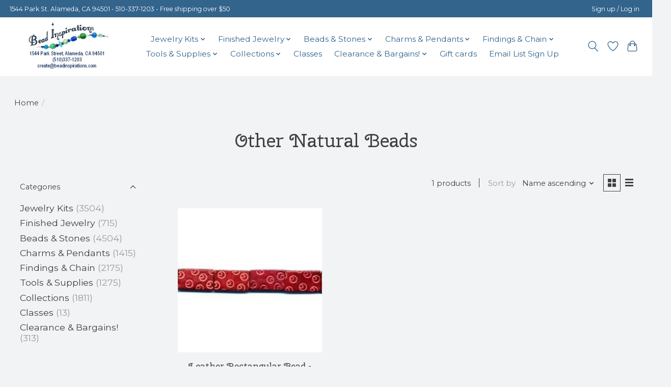

--- FILE ---
content_type: text/html;charset=utf-8
request_url: https://www.beadinspirations.com/beads-stones/natural-beads/other-natural-beads/
body_size: 15710
content:
<!DOCTYPE html>
<html lang="us">
  <head>
    <meta charset="utf-8"/>
<!-- [START] 'blocks/head.rain' -->
<!--

  (c) 2008-2026 Lightspeed Netherlands B.V.
  http://www.lightspeedhq.com
  Generated: 14-01-2026 @ 12:28:20

-->
<link rel="canonical" href="https://www.beadinspirations.com/beads-stones/natural-beads/other-natural-beads/"/>
<link rel="alternate" href="https://www.beadinspirations.com/index.rss" type="application/rss+xml" title="New products"/>
<meta name="robots" content="noodp,noydir"/>
<meta property="og:url" content="https://www.beadinspirations.com/beads-stones/natural-beads/other-natural-beads/?source=facebook"/>
<meta property="og:site_name" content="Bead Inspirations"/>
<meta property="og:title" content="Other Natural Beads"/>
<meta property="og:description" content="Bead &amp; Jewelry Retail &amp; Online Store Located in Alameda, CA"/>
<script src="https://knowledgetags.yextapis.com/embed?key=RAgGPnpr79q9WpSy6SUGVXFUadDRtqSeWUo8QMr7KBE_T98vAJzMg5vv_1FOT6AZ&account_id=me&entity_id=5891961616197413440&locale=en&v=20210504"></script>
<!--[if lt IE 9]>
<script src="https://cdn.shoplightspeed.com/assets/html5shiv.js?2025-02-20"></script>
<![endif]-->
<!-- [END] 'blocks/head.rain' -->
    
    
    <title>Other Natural Beads - Bead Inspirations</title>
    <meta name="description" content="Bead &amp; Jewelry Retail &amp; Online Store Located in Alameda, CA" />
    <meta name="keywords" content="Other, Natural, Beads, beads jewelry crafting necklace earring findings bracelets earrings jewelry classes crafting jewelry gemstones" />
    <meta http-equiv="X-UA-Compatible" content="IE=edge">
    <meta name="viewport" content="width=device-width, initial-scale=1">
    <meta name="apple-mobile-web-app-capable" content="yes">
    <meta name="apple-mobile-web-app-status-bar-style" content="black">
    
    <script>document.getElementsByTagName("html")[0].className += " js";</script>

    <link rel="shortcut icon" href="https://cdn.shoplightspeed.com/shops/643256/themes/19048/assets/favicon.png?20251231025231" type="image/x-icon" />
    <link href='//fonts.googleapis.com/css?family=Montserrat:400,300,600&display=swap' rel='stylesheet' type='text/css'>
    <link href='//fonts.googleapis.com/css?family=Cherry%20Swash:400,300,600&display=swap' rel='stylesheet' type='text/css'>
    <link rel="stylesheet" href="https://cdn.shoplightspeed.com/assets/gui-2-0.css?2025-02-20" />
    <link rel="stylesheet" href="https://cdn.shoplightspeed.com/assets/gui-responsive-2-0.css?2025-02-20" />
    <link id="lightspeedframe" rel="stylesheet" href="https://cdn.shoplightspeed.com/shops/643256/themes/19048/assets/style.css?20260109232745" />
    <!-- browsers not supporting CSS variables -->
    <script>
      if(!('CSS' in window) || !CSS.supports('color', 'var(--color-var)')) {var cfStyle = document.getElementById('lightspeedframe');if(cfStyle) {var href = cfStyle.getAttribute('href');href = href.replace('style.css', 'style-fallback.css');cfStyle.setAttribute('href', href);}}
    </script>
    <link rel="stylesheet" href="https://cdn.shoplightspeed.com/shops/643256/themes/19048/assets/settings.css?20260109232745" />
    <link rel="stylesheet" href="https://cdn.shoplightspeed.com/shops/643256/themes/19048/assets/custom.css?20260109232745" />

    <script src="https://cdn.shoplightspeed.com/assets/jquery-3-7-1.js?2025-02-20"></script>
    <script src="https://cdn.shoplightspeed.com/assets/jquery-ui-1-14-1.js?2025-02-20"></script>

  </head>
  <body>
    
          <header class="main-header main-header--mobile js-main-header position-relative">
  <div class="main-header__top-section">
    <div class="main-header__nav-grid justify-between@md container max-width-lg text-xs padding-y-xxs">
      <div>1544 Park St. Alameda, CA 94501 - 510-337-1203 - Free shipping over $50</div>
      <ul class="main-header__list flex-grow flex-basis-0 justify-end@md display@md">        
                
                        <li class="main-header__item"><a href="https://www.beadinspirations.com/account/" class="main-header__link" title="My account">Sign up / Log in</a></li>
      </ul>
    </div>
  </div>
  <div class="main-header__mobile-content container max-width-lg">
          <a href="https://www.beadinspirations.com/" class="main-header__logo" title="Bead Inspirations">
        <img src="https://cdn.shoplightspeed.com/shops/643256/themes/19048/assets/logo.png?20251231025231" alt="Bead Inspirations">
              </a>
        
    <div class="flex items-center">
            <a href="https://www.beadinspirations.com/account/wishlist/" class="main-header__mobile-btn js-tab-focus">
        <svg class="icon" viewBox="0 0 24 25" fill="none"><title>Go to wishlist</title><path d="M11.3785 4.50387L12 5.42378L12.6215 4.50387C13.6598 2.96698 15.4376 1.94995 17.4545 1.94995C20.65 1.94995 23.232 4.49701 23.25 7.6084C23.2496 8.53335 22.927 9.71432 22.3056 11.056C21.689 12.3875 20.8022 13.8258 19.7333 15.249C17.6019 18.0872 14.7978 20.798 12.0932 22.4477L12 22.488L11.9068 22.4477C9.20215 20.798 6.3981 18.0872 4.26667 15.249C3.1978 13.8258 2.31101 12.3875 1.69437 11.056C1.07303 9.71436 0.750466 8.53342 0.75 7.60848C0.767924 4.49706 3.34993 1.94995 6.54545 1.94995C8.56242 1.94995 10.3402 2.96698 11.3785 4.50387Z" stroke="currentColor" stroke-width="1.5" fill="none"/></svg>
        <span class="sr-only">Wish List</span>
      </a>
            <button class="reset main-header__mobile-btn js-tab-focus" aria-controls="cartDrawer">
        <svg class="icon" viewBox="0 0 24 25" fill="none"><title>Toggle cart</title><path d="M2.90171 9.65153C3.0797 8.00106 4.47293 6.75 6.13297 6.75H17.867C19.527 6.75 20.9203 8.00105 21.0982 9.65153L22.1767 19.6515C22.3839 21.5732 20.8783 23.25 18.9454 23.25H5.05454C3.1217 23.25 1.61603 21.5732 1.82328 19.6515L2.90171 9.65153Z" stroke="currentColor" stroke-width="1.5" fill="none"/>
        <path d="M7.19995 9.6001V5.7001C7.19995 2.88345 9.4833 0.600098 12.3 0.600098C15.1166 0.600098 17.4 2.88345 17.4 5.7001V9.6001" stroke="currentColor" stroke-width="1.5" fill="none"/>
        <circle cx="7.19996" cy="10.2001" r="1.8" fill="currentColor"/>
        <ellipse cx="17.4" cy="10.2001" rx="1.8" ry="1.8" fill="currentColor"/></svg>
        <span class="sr-only">Cart</span>
              </button>

      <button class="reset anim-menu-btn js-anim-menu-btn main-header__nav-control js-tab-focus" aria-label="Toggle menu">
        <i class="anim-menu-btn__icon anim-menu-btn__icon--close" aria-hidden="true"></i>
      </button>
    </div>
  </div>

  <div class="main-header__nav" role="navigation">
    <div class="main-header__nav-grid justify-between@md container max-width-lg">
      <div class="main-header__nav-logo-wrapper flex-shrink-0">
        
                  <a href="https://www.beadinspirations.com/" class="main-header__logo" title="Bead Inspirations">
            <img src="https://cdn.shoplightspeed.com/shops/643256/themes/19048/assets/logo.png?20251231025231" alt="Bead Inspirations">
                      </a>
              </div>
      
      <form action="https://www.beadinspirations.com/search/" method="get" role="search" class="padding-y-md hide@md">
        <label class="sr-only" for="searchInputMobile">Search</label>
        <input class="header-v3__nav-form-control form-control width-100%" value="" autocomplete="off" type="search" name="q" id="searchInputMobile" placeholder="Search...">
      </form>

      <ul class="main-header__list flex-grow flex-basis-0 flex-wrap justify-center@md">
        
        
                <li class="main-header__item js-main-nav__item">
          <a class="main-header__link js-main-nav__control" href="https://www.beadinspirations.com/jewelry-kits/">
            <span>Jewelry Kits</span>            <svg class="main-header__dropdown-icon icon" viewBox="0 0 16 16"><polygon fill="currentColor" points="8,11.4 2.6,6 4,4.6 8,8.6 12,4.6 13.4,6 "></polygon></svg>                        <i class="main-header__arrow-icon" aria-hidden="true">
              <svg class="icon" viewBox="0 0 16 16">
                <g class="icon__group" fill="none" stroke="currentColor" stroke-linecap="square" stroke-miterlimit="10" stroke-width="2">
                  <path d="M2 2l12 12" />
                  <path d="M14 2L2 14" />
                </g>
              </svg>
            </i>
                        
          </a>
                    <ul class="main-header__dropdown">
            <li class="main-header__dropdown-item"><a href="https://www.beadinspirations.com/jewelry-kits/" class="main-header__dropdown-link hide@md">All Jewelry Kits</a></li>
                        <li class="main-header__dropdown-item js-main-nav__item position-relative">
              <a class="main-header__dropdown-link js-main-nav__control flex justify-between " href="https://www.beadinspirations.com/jewelry-kits/earring-kits/">
                Earring Kits
                <svg class="dropdown__desktop-icon icon" aria-hidden="true" viewBox="0 0 12 12"><polyline stroke-width="1" stroke="currentColor" fill="none" stroke-linecap="round" stroke-linejoin="round" points="3.5 0.5 9.5 6 3.5 11.5"></polyline></svg>                                <i class="main-header__arrow-icon" aria-hidden="true">
                  <svg class="icon" viewBox="0 0 16 16">
                    <g class="icon__group" fill="none" stroke="currentColor" stroke-linecap="square" stroke-miterlimit="10" stroke-width="2">
                      <path d="M2 2l12 12" />
                      <path d="M14 2L2 14" />
                    </g>
                  </svg>
                </i>
                              </a>

                            <ul class="main-header__dropdown">
                <li><a href="https://www.beadinspirations.com/jewelry-kits/earring-kits/" class="main-header__dropdown-link hide@md">All Earring Kits</a></li>
                                <li><a class="main-header__dropdown-link" href="https://www.beadinspirations.com/jewelry-kits/earring-kits/cloisonne-metal-earring-kits/">Cloisonné/Metal Earring Kits</a></li>
                                <li><a class="main-header__dropdown-link" href="https://www.beadinspirations.com/jewelry-kits/earring-kits/gemstone-earring-kits/">Gemstone Earring Kits</a></li>
                                <li><a class="main-header__dropdown-link" href="https://www.beadinspirations.com/jewelry-kits/earring-kits/glass-ceramic-earring-kits/">Glass &amp; Ceramic Earring Kits</a></li>
                                <li><a class="main-header__dropdown-link" href="https://www.beadinspirations.com/jewelry-kits/earring-kits/shell-mother-of-pearl-earring-kits/">Shell/Mother of Pearl Earring Kits</a></li>
                                <li><a class="main-header__dropdown-link" href="https://www.beadinspirations.com/jewelry-kits/earring-kits/seasonal-holiday-earring-kits/">Seasonal/Holiday Earring Kits</a></li>
                              </ul>
                          </li>
                        <li class="main-header__dropdown-item js-main-nav__item position-relative">
              <a class="main-header__dropdown-link js-main-nav__control flex justify-between " href="https://www.beadinspirations.com/jewelry-kits/bracelet-kits/">
                Bracelet Kits
                <svg class="dropdown__desktop-icon icon" aria-hidden="true" viewBox="0 0 12 12"><polyline stroke-width="1" stroke="currentColor" fill="none" stroke-linecap="round" stroke-linejoin="round" points="3.5 0.5 9.5 6 3.5 11.5"></polyline></svg>                                <i class="main-header__arrow-icon" aria-hidden="true">
                  <svg class="icon" viewBox="0 0 16 16">
                    <g class="icon__group" fill="none" stroke="currentColor" stroke-linecap="square" stroke-miterlimit="10" stroke-width="2">
                      <path d="M2 2l12 12" />
                      <path d="M14 2L2 14" />
                    </g>
                  </svg>
                </i>
                              </a>

                            <ul class="main-header__dropdown">
                <li><a href="https://www.beadinspirations.com/jewelry-kits/bracelet-kits/" class="main-header__dropdown-link hide@md">All Bracelet Kits</a></li>
                                <li><a class="main-header__dropdown-link" href="https://www.beadinspirations.com/jewelry-kits/bracelet-kits/birds-nest-bracelets/">Bird&#039;s Nest Bracelets</a></li>
                                <li><a class="main-header__dropdown-link" href="https://www.beadinspirations.com/jewelry-kits/bracelet-kits/stretchy-slider-misc-bracelet-kits/">Stretchy, Slider &amp; Misc. Bracelet Kits</a></li>
                                <li><a class="main-header__dropdown-link" href="https://www.beadinspirations.com/jewelry-kits/bracelet-kits/wrap-bracelet/">Wrap Bracelet</a></li>
                              </ul>
                          </li>
                        <li class="main-header__dropdown-item js-main-nav__item position-relative">
              <a class="main-header__dropdown-link js-main-nav__control flex justify-between " href="https://www.beadinspirations.com/jewelry-kits/necklace-kits/">
                Necklace Kits
                <svg class="dropdown__desktop-icon icon" aria-hidden="true" viewBox="0 0 12 12"><polyline stroke-width="1" stroke="currentColor" fill="none" stroke-linecap="round" stroke-linejoin="round" points="3.5 0.5 9.5 6 3.5 11.5"></polyline></svg>                                <i class="main-header__arrow-icon" aria-hidden="true">
                  <svg class="icon" viewBox="0 0 16 16">
                    <g class="icon__group" fill="none" stroke="currentColor" stroke-linecap="square" stroke-miterlimit="10" stroke-width="2">
                      <path d="M2 2l12 12" />
                      <path d="M14 2L2 14" />
                    </g>
                  </svg>
                </i>
                              </a>

                            <ul class="main-header__dropdown">
                <li><a href="https://www.beadinspirations.com/jewelry-kits/necklace-kits/" class="main-header__dropdown-link hide@md">All Necklace Kits</a></li>
                                <li><a class="main-header__dropdown-link" href="https://www.beadinspirations.com/jewelry-kits/necklace-kits/beaded-necklace-kits/">Beaded Necklace Kits</a></li>
                                <li><a class="main-header__dropdown-link" href="https://www.beadinspirations.com/jewelry-kits/necklace-kits/chain-linked-necklace-kits/">Chain/Linked Necklace Kits</a></li>
                              </ul>
                          </li>
                        <li class="main-header__dropdown-item">
              <a class="main-header__dropdown-link" href="https://www.beadinspirations.com/jewelry-kits/interchangeable-chains-clasps/">
                Interchangeable Chains &amp; Clasps
                                              </a>

                          </li>
                        <li class="main-header__dropdown-item">
              <a class="main-header__dropdown-link" href="https://www.beadinspirations.com/jewelry-kits/printed-instructions/">
                Printed Instructions
                                              </a>

                          </li>
                      </ul>
                  </li>
                <li class="main-header__item js-main-nav__item">
          <a class="main-header__link js-main-nav__control" href="https://www.beadinspirations.com/finished-jewelry/">
            <span>Finished Jewelry</span>            <svg class="main-header__dropdown-icon icon" viewBox="0 0 16 16"><polygon fill="currentColor" points="8,11.4 2.6,6 4,4.6 8,8.6 12,4.6 13.4,6 "></polygon></svg>                        <i class="main-header__arrow-icon" aria-hidden="true">
              <svg class="icon" viewBox="0 0 16 16">
                <g class="icon__group" fill="none" stroke="currentColor" stroke-linecap="square" stroke-miterlimit="10" stroke-width="2">
                  <path d="M2 2l12 12" />
                  <path d="M14 2L2 14" />
                </g>
              </svg>
            </i>
                        
          </a>
                    <ul class="main-header__dropdown">
            <li class="main-header__dropdown-item"><a href="https://www.beadinspirations.com/finished-jewelry/" class="main-header__dropdown-link hide@md">All Finished Jewelry</a></li>
                        <li class="main-header__dropdown-item">
              <a class="main-header__dropdown-link" href="https://www.beadinspirations.com/finished-jewelry/necklaces-ready-to-wear/">
                Necklaces - Ready to Wear
                                              </a>

                          </li>
                        <li class="main-header__dropdown-item">
              <a class="main-header__dropdown-link" href="https://www.beadinspirations.com/finished-jewelry/bracelets-ready-to-wear/">
                Bracelets - Ready to Wear
                                              </a>

                          </li>
                        <li class="main-header__dropdown-item">
              <a class="main-header__dropdown-link" href="https://www.beadinspirations.com/finished-jewelry/earrings-ready-to-wear/">
                Earrings - Ready to Wear
                                              </a>

                          </li>
                      </ul>
                  </li>
                <li class="main-header__item js-main-nav__item">
          <a class="main-header__link js-main-nav__control" href="https://www.beadinspirations.com/beads-stones/">
            <span>Beads &amp; Stones</span>            <svg class="main-header__dropdown-icon icon" viewBox="0 0 16 16"><polygon fill="currentColor" points="8,11.4 2.6,6 4,4.6 8,8.6 12,4.6 13.4,6 "></polygon></svg>                        <i class="main-header__arrow-icon" aria-hidden="true">
              <svg class="icon" viewBox="0 0 16 16">
                <g class="icon__group" fill="none" stroke="currentColor" stroke-linecap="square" stroke-miterlimit="10" stroke-width="2">
                  <path d="M2 2l12 12" />
                  <path d="M14 2L2 14" />
                </g>
              </svg>
            </i>
                        
          </a>
                    <ul class="main-header__dropdown">
            <li class="main-header__dropdown-item"><a href="https://www.beadinspirations.com/beads-stones/" class="main-header__dropdown-link hide@md">All Beads &amp; Stones</a></li>
                        <li class="main-header__dropdown-item">
              <a class="main-header__dropdown-link" href="https://www.beadinspirations.com/beads-stones/bezeled-stones/">
                Bezeled Stones
                                              </a>

                          </li>
                        <li class="main-header__dropdown-item js-main-nav__item position-relative">
              <a class="main-header__dropdown-link js-main-nav__control flex justify-between " href="https://www.beadinspirations.com/beads-stones/ceramic-beads/">
                Ceramic Beads
                <svg class="dropdown__desktop-icon icon" aria-hidden="true" viewBox="0 0 12 12"><polyline stroke-width="1" stroke="currentColor" fill="none" stroke-linecap="round" stroke-linejoin="round" points="3.5 0.5 9.5 6 3.5 11.5"></polyline></svg>                                <i class="main-header__arrow-icon" aria-hidden="true">
                  <svg class="icon" viewBox="0 0 16 16">
                    <g class="icon__group" fill="none" stroke="currentColor" stroke-linecap="square" stroke-miterlimit="10" stroke-width="2">
                      <path d="M2 2l12 12" />
                      <path d="M14 2L2 14" />
                    </g>
                  </svg>
                </i>
                              </a>

                            <ul class="main-header__dropdown">
                <li><a href="https://www.beadinspirations.com/beads-stones/ceramic-beads/" class="main-header__dropdown-link hide@md">All Ceramic Beads</a></li>
                                <li><a class="main-header__dropdown-link" href="https://www.beadinspirations.com/beads-stones/ceramic-beads/kazuri-beads/">Kazuri Beads</a></li>
                                <li><a class="main-header__dropdown-link" href="https://www.beadinspirations.com/beads-stones/ceramic-beads/glazed-clay-beads/">Glazed Clay Beads</a></li>
                                <li><a class="main-header__dropdown-link" href="https://www.beadinspirations.com/beads-stones/ceramic-beads/porcelain-beads/">Porcelain Beads</a></li>
                                <li><a class="main-header__dropdown-link" href="https://www.beadinspirations.com/beads-stones/ceramic-beads/raku-beads/">Raku Beads</a></li>
                              </ul>
                          </li>
                        <li class="main-header__dropdown-item js-main-nav__item position-relative">
              <a class="main-header__dropdown-link js-main-nav__control flex justify-between " href="https://www.beadinspirations.com/beads-stones/crystal-beads/">
                Crystal Beads
                <svg class="dropdown__desktop-icon icon" aria-hidden="true" viewBox="0 0 12 12"><polyline stroke-width="1" stroke="currentColor" fill="none" stroke-linecap="round" stroke-linejoin="round" points="3.5 0.5 9.5 6 3.5 11.5"></polyline></svg>                                <i class="main-header__arrow-icon" aria-hidden="true">
                  <svg class="icon" viewBox="0 0 16 16">
                    <g class="icon__group" fill="none" stroke="currentColor" stroke-linecap="square" stroke-miterlimit="10" stroke-width="2">
                      <path d="M2 2l12 12" />
                      <path d="M14 2L2 14" />
                    </g>
                  </svg>
                </i>
                              </a>

                            <ul class="main-header__dropdown">
                <li><a href="https://www.beadinspirations.com/beads-stones/crystal-beads/" class="main-header__dropdown-link hide@md">All Crystal Beads</a></li>
                                <li><a class="main-header__dropdown-link" href="https://www.beadinspirations.com/beads-stones/crystal-beads/coins-ovals/">Coins, Ovals</a></li>
                                <li><a class="main-header__dropdown-link" href="https://www.beadinspirations.com/beads-stones/crystal-beads/rectangles-squares-cubes/">Rectangles, Squares, Cubes</a></li>
                                <li><a class="main-header__dropdown-link" href="https://www.beadinspirations.com/beads-stones/crystal-beads/teardrops/">Teardrops</a></li>
                              </ul>
                          </li>
                        <li class="main-header__dropdown-item">
              <a class="main-header__dropdown-link" href="https://www.beadinspirations.com/beads-stones/cabochons-healing-stones/">
                Cabochons/Healing Stones
                                              </a>

                          </li>
                        <li class="main-header__dropdown-item">
              <a class="main-header__dropdown-link" href="https://www.beadinspirations.com/beads-stones/cloisonne-beads/">
                Cloisonne Beads
                                              </a>

                          </li>
                        <li class="main-header__dropdown-item js-main-nav__item position-relative">
              <a class="main-header__dropdown-link js-main-nav__control flex justify-between " href="https://www.beadinspirations.com/beads-stones/gemstone-beads/">
                Gemstone Beads
                <svg class="dropdown__desktop-icon icon" aria-hidden="true" viewBox="0 0 12 12"><polyline stroke-width="1" stroke="currentColor" fill="none" stroke-linecap="round" stroke-linejoin="round" points="3.5 0.5 9.5 6 3.5 11.5"></polyline></svg>                                <i class="main-header__arrow-icon" aria-hidden="true">
                  <svg class="icon" viewBox="0 0 16 16">
                    <g class="icon__group" fill="none" stroke="currentColor" stroke-linecap="square" stroke-miterlimit="10" stroke-width="2">
                      <path d="M2 2l12 12" />
                      <path d="M14 2L2 14" />
                    </g>
                  </svg>
                </i>
                              </a>

                            <ul class="main-header__dropdown">
                <li><a href="https://www.beadinspirations.com/beads-stones/gemstone-beads/" class="main-header__dropdown-link hide@md">All Gemstone Beads</a></li>
                                <li><a class="main-header__dropdown-link" href="https://www.beadinspirations.com/beads-stones/gemstone-beads/agate/">Agate</a></li>
                                <li><a class="main-header__dropdown-link" href="https://www.beadinspirations.com/beads-stones/gemstone-beads/amazonite/">Amazonite</a></li>
                                <li><a class="main-header__dropdown-link" href="https://www.beadinspirations.com/beads-stones/gemstone-beads/amethyst/">Amethyst</a></li>
                                <li><a class="main-header__dropdown-link" href="https://www.beadinspirations.com/beads-stones/gemstone-beads/angelite/">Angelite</a></li>
                                <li><a class="main-header__dropdown-link" href="https://www.beadinspirations.com/beads-stones/gemstone-beads/apatite/">Apatite</a></li>
                                <li><a class="main-header__dropdown-link" href="https://www.beadinspirations.com/beads-stones/gemstone-beads/aquamarine/">Aquamarine</a></li>
                                <li><a class="main-header__dropdown-link" href="https://www.beadinspirations.com/beads-stones/gemstone-beads/aventurine/">Aventurine</a></li>
                                <li><a class="main-header__dropdown-link" href="https://www.beadinspirations.com/beads-stones/gemstone-beads/calcite/">Calcite</a></li>
                                <li><a class="main-header__dropdown-link" href="https://www.beadinspirations.com/beads-stones/gemstone-beads/carnelian/">Carnelian</a></li>
                                <li><a class="main-header__dropdown-link" href="https://www.beadinspirations.com/beads-stones/gemstone-beads/chrysoprase/">Chrysoprase</a></li>
                                <li><a class="main-header__dropdown-link" href="https://www.beadinspirations.com/beads-stones/gemstone-beads/composite/">Composite</a></li>
                                <li><a class="main-header__dropdown-link" href="https://www.beadinspirations.com/beads-stones/gemstone-beads/coral/">Coral</a></li>
                                <li><a class="main-header__dropdown-link" href="https://www.beadinspirations.com/beads-stones/gemstone-beads/druzy/">Druzy</a></li>
                                <li><a class="main-header__dropdown-link" href="https://www.beadinspirations.com/beads-stones/gemstone-beads/fluorite/">Fluorite</a></li>
                                <li><a class="main-header__dropdown-link" href="https://www.beadinspirations.com/beads-stones/gemstone-beads/garnet/">Garnet</a></li>
                                <li><a class="main-header__dropdown-link" href="https://www.beadinspirations.com/beads-stones/gemstone-beads/hematite/">Hematite</a></li>
                                <li><a class="main-header__dropdown-link" href="https://www.beadinspirations.com/beads-stones/gemstone-beads/jade/">Jade</a></li>
                                <li><a class="main-header__dropdown-link" href="https://www.beadinspirations.com/beads-stones/gemstone-beads/jasper/">Jasper</a></li>
                                <li><a class="main-header__dropdown-link" href="https://www.beadinspirations.com/beads-stones/gemstone-beads/labradorite/">Labradorite</a></li>
                                <li><a class="main-header__dropdown-link" href="https://www.beadinspirations.com/beads-stones/gemstone-beads/lapis/">Lapis</a></li>
                                <li><a class="main-header__dropdown-link" href="https://www.beadinspirations.com/beads-stones/gemstone-beads/lava/">Lava</a></li>
                                <li><a class="main-header__dropdown-link" href="https://www.beadinspirations.com/beads-stones/gemstone-beads/moonstone/">Moonstone</a></li>
                                <li><a class="main-header__dropdown-link" href="https://www.beadinspirations.com/beads-stones/gemstone-beads/onyx-obsidian/">Onyx &amp; Obsidian</a></li>
                                <li><a class="main-header__dropdown-link" href="https://www.beadinspirations.com/beads-stones/gemstone-beads/opal/">Opal</a></li>
                                <li><a class="main-header__dropdown-link" href="https://www.beadinspirations.com/beads-stones/gemstone-beads/peridot/">Peridot</a></li>
                                <li><a class="main-header__dropdown-link" href="https://www.beadinspirations.com/beads-stones/gemstone-beads/pyrite/">Pyrite</a></li>
                                <li><a class="main-header__dropdown-link" href="https://www.beadinspirations.com/beads-stones/gemstone-beads/quartz/">Quartz</a></li>
                                <li><a class="main-header__dropdown-link" href="https://www.beadinspirations.com/beads-stones/gemstone-beads/ruby/">Ruby</a></li>
                                <li><a class="main-header__dropdown-link" href="https://www.beadinspirations.com/beads-stones/gemstone-beads/spinel/">Spinel</a></li>
                                <li><a class="main-header__dropdown-link" href="https://www.beadinspirations.com/beads-stones/gemstone-beads/sodalite/">Sodalite</a></li>
                                <li><a class="main-header__dropdown-link" href="https://www.beadinspirations.com/beads-stones/gemstone-beads/tibetan-capped-beads/">Tibetan Capped Beads</a></li>
                                <li><a class="main-header__dropdown-link" href="https://www.beadinspirations.com/beads-stones/gemstone-beads/tiger-eye/">Tiger Eye</a></li>
                                <li><a class="main-header__dropdown-link" href="https://www.beadinspirations.com/beads-stones/gemstone-beads/tourmaline/">Tourmaline</a></li>
                                <li><a class="main-header__dropdown-link" href="https://www.beadinspirations.com/beads-stones/gemstone-beads/turquoise-magnesite-howlite/">Turquoise &amp; Magnesite &amp; Howlite</a></li>
                                <li><a class="main-header__dropdown-link" href="https://www.beadinspirations.com/beads-stones/gemstone-beads/other-gemstones/">Other Gemstones</a></li>
                                <li><a class="main-header__dropdown-link" href="https://www.beadinspirations.com/beads-stones/gemstone-beads/gemstone-rings/">Gemstone Rings</a></li>
                              </ul>
                          </li>
                        <li class="main-header__dropdown-item">
              <a class="main-header__dropdown-link" href="https://www.beadinspirations.com/beads-stones/freshwater-pearls/">
                Freshwater Pearls
                                              </a>

                          </li>
                        <li class="main-header__dropdown-item js-main-nav__item position-relative">
              <a class="main-header__dropdown-link js-main-nav__control flex justify-between " href="https://www.beadinspirations.com/beads-stones/glass-beads/">
                Glass Beads
                <svg class="dropdown__desktop-icon icon" aria-hidden="true" viewBox="0 0 12 12"><polyline stroke-width="1" stroke="currentColor" fill="none" stroke-linecap="round" stroke-linejoin="round" points="3.5 0.5 9.5 6 3.5 11.5"></polyline></svg>                                <i class="main-header__arrow-icon" aria-hidden="true">
                  <svg class="icon" viewBox="0 0 16 16">
                    <g class="icon__group" fill="none" stroke="currentColor" stroke-linecap="square" stroke-miterlimit="10" stroke-width="2">
                      <path d="M2 2l12 12" />
                      <path d="M14 2L2 14" />
                    </g>
                  </svg>
                </i>
                              </a>

                            <ul class="main-header__dropdown">
                <li><a href="https://www.beadinspirations.com/beads-stones/glass-beads/" class="main-header__dropdown-link hide@md">All Glass Beads</a></li>
                                <li><a class="main-header__dropdown-link" href="https://www.beadinspirations.com/beads-stones/glass-beads/czech-glass-beads/">Czech Glass Beads</a></li>
                                <li><a class="main-header__dropdown-link" href="https://www.beadinspirations.com/beads-stones/glass-beads/faceted-glass-rondelles/">Faceted Glass Rondelles</a></li>
                                <li><a class="main-header__dropdown-link" href="https://www.beadinspirations.com/beads-stones/glass-beads/naar-evil-eye-beads/">Naẓar/Evil Eye Beads</a></li>
                                <li><a class="main-header__dropdown-link" href="https://www.beadinspirations.com/beads-stones/glass-beads/reflection-beads/">Reflection Beads</a></li>
                                <li><a class="main-header__dropdown-link" href="https://www.beadinspirations.com/beads-stones/glass-beads/lampwork-glass-beads/">Lampwork Glass Beads</a></li>
                                <li><a class="main-header__dropdown-link" href="https://www.beadinspirations.com/beads-stones/glass-beads/roman-ancient-glass-beads/">Roman &amp; Ancient Glass Beads</a></li>
                                <li><a class="main-header__dropdown-link" href="https://www.beadinspirations.com/beads-stones/glass-beads/other-glass-beads/">Other Glass Beads</a></li>
                                <li><a class="main-header__dropdown-link" href="https://www.beadinspirations.com/beads-stones/glass-beads/bicone-beads/">Bicone Beads</a></li>
                                <li><a class="main-header__dropdown-link" href="https://www.beadinspirations.com/beads-stones/glass-beads/round-glass-beads/">Round Glass Beads</a></li>
                              </ul>
                          </li>
                        <li class="main-header__dropdown-item js-main-nav__item position-relative">
              <a class="main-header__dropdown-link js-main-nav__control flex justify-between " href="https://www.beadinspirations.com/beads-stones/lucite-plastic-polymer-beads/">
                Lucite, Plastic, Polymer Beads
                <svg class="dropdown__desktop-icon icon" aria-hidden="true" viewBox="0 0 12 12"><polyline stroke-width="1" stroke="currentColor" fill="none" stroke-linecap="round" stroke-linejoin="round" points="3.5 0.5 9.5 6 3.5 11.5"></polyline></svg>                                <i class="main-header__arrow-icon" aria-hidden="true">
                  <svg class="icon" viewBox="0 0 16 16">
                    <g class="icon__group" fill="none" stroke="currentColor" stroke-linecap="square" stroke-miterlimit="10" stroke-width="2">
                      <path d="M2 2l12 12" />
                      <path d="M14 2L2 14" />
                    </g>
                  </svg>
                </i>
                              </a>

                            <ul class="main-header__dropdown">
                <li><a href="https://www.beadinspirations.com/beads-stones/lucite-plastic-polymer-beads/" class="main-header__dropdown-link hide@md">All Lucite, Plastic, Polymer Beads</a></li>
                                <li><a class="main-header__dropdown-link" href="https://www.beadinspirations.com/beads-stones/lucite-plastic-polymer-beads/10x4mm-lucite-flower-beads/">10x4mm Lucite Flower Beads</a></li>
                                <li><a class="main-header__dropdown-link" href="https://www.beadinspirations.com/beads-stones/lucite-plastic-polymer-beads/14x10mm-lucite-bellflower-beads/">14x10mm Lucite Bellflower Beads</a></li>
                                <li><a class="main-header__dropdown-link" href="https://www.beadinspirations.com/beads-stones/lucite-plastic-polymer-beads/21x9mm-lucite-lily-flower-beads/">21x9mm Lucite Lily Flower Beads</a></li>
                                <li><a class="main-header__dropdown-link" href="https://www.beadinspirations.com/beads-stones/lucite-plastic-polymer-beads/22x21mm-lucite-trumpet-flower-beads/">22x21mm Lucite Trumpet Flower Beads</a></li>
                                <li><a class="main-header__dropdown-link" href="https://www.beadinspirations.com/beads-stones/lucite-plastic-polymer-beads/28x7mm-lucite-flower-beads/">28x7mm Lucite Flower Beads</a></li>
                                <li><a class="main-header__dropdown-link" href="https://www.beadinspirations.com/beads-stones/lucite-plastic-polymer-beads/lucite-leaf-beads/">Lucite Leaf Beads</a></li>
                                <li><a class="main-header__dropdown-link" href="https://www.beadinspirations.com/beads-stones/lucite-plastic-polymer-beads/polymer-clay-beads/">Polymer Clay Beads</a></li>
                                <li><a class="main-header__dropdown-link" href="https://www.beadinspirations.com/beads-stones/lucite-plastic-polymer-beads/plastic-flower-beads/">Plastic Flower Beads</a></li>
                              </ul>
                          </li>
                        <li class="main-header__dropdown-item js-main-nav__item position-relative">
              <a class="main-header__dropdown-link js-main-nav__control flex justify-between " href="https://www.beadinspirations.com/beads-stones/metal-beads/">
                Metal Beads
                <svg class="dropdown__desktop-icon icon" aria-hidden="true" viewBox="0 0 12 12"><polyline stroke-width="1" stroke="currentColor" fill="none" stroke-linecap="round" stroke-linejoin="round" points="3.5 0.5 9.5 6 3.5 11.5"></polyline></svg>                                <i class="main-header__arrow-icon" aria-hidden="true">
                  <svg class="icon" viewBox="0 0 16 16">
                    <g class="icon__group" fill="none" stroke="currentColor" stroke-linecap="square" stroke-miterlimit="10" stroke-width="2">
                      <path d="M2 2l12 12" />
                      <path d="M14 2L2 14" />
                    </g>
                  </svg>
                </i>
                              </a>

                            <ul class="main-header__dropdown">
                <li><a href="https://www.beadinspirations.com/beads-stones/metal-beads/" class="main-header__dropdown-link hide@md">All Metal Beads</a></li>
                                <li><a class="main-header__dropdown-link" href="https://www.beadinspirations.com/beads-stones/metal-beads/silver-beads/">Silver Beads</a></li>
                                <li><a class="main-header__dropdown-link" href="https://www.beadinspirations.com/beads-stones/metal-beads/gold-beads/">Gold Beads</a></li>
                                <li><a class="main-header__dropdown-link" href="https://www.beadinspirations.com/beads-stones/metal-beads/copper-beads/">Copper Beads</a></li>
                                <li><a class="main-header__dropdown-link" href="https://www.beadinspirations.com/beads-stones/metal-beads/brass-beads/">Brass Beads</a></li>
                                <li><a class="main-header__dropdown-link" href="https://www.beadinspirations.com/beads-stones/metal-beads/other-metal-beads/">Other Metal Beads</a></li>
                                <li><a class="main-header__dropdown-link" href="https://www.beadinspirations.com/beads-stones/metal-beads/pewter-beads/">Pewter Beads</a></li>
                              </ul>
                          </li>
                        <li class="main-header__dropdown-item">
              <a class="main-header__dropdown-link" href="https://www.beadinspirations.com/beads-stones/mood-beads/">
                Mood Beads
                                              </a>

                          </li>
                        <li class="main-header__dropdown-item js-main-nav__item position-relative">
              <a class="main-header__dropdown-link js-main-nav__control flex justify-between " href="https://www.beadinspirations.com/beads-stones/natural-beads/">
                Natural Beads
                <svg class="dropdown__desktop-icon icon" aria-hidden="true" viewBox="0 0 12 12"><polyline stroke-width="1" stroke="currentColor" fill="none" stroke-linecap="round" stroke-linejoin="round" points="3.5 0.5 9.5 6 3.5 11.5"></polyline></svg>                                <i class="main-header__arrow-icon" aria-hidden="true">
                  <svg class="icon" viewBox="0 0 16 16">
                    <g class="icon__group" fill="none" stroke="currentColor" stroke-linecap="square" stroke-miterlimit="10" stroke-width="2">
                      <path d="M2 2l12 12" />
                      <path d="M14 2L2 14" />
                    </g>
                  </svg>
                </i>
                              </a>

                            <ul class="main-header__dropdown">
                <li><a href="https://www.beadinspirations.com/beads-stones/natural-beads/" class="main-header__dropdown-link hide@md">All Natural Beads</a></li>
                                <li><a class="main-header__dropdown-link" href="https://www.beadinspirations.com/beads-stones/natural-beads/bone-beads/">Bone Beads</a></li>
                                <li><a class="main-header__dropdown-link" href="https://www.beadinspirations.com/beads-stones/natural-beads/horn-beads/">Horn Beads</a></li>
                                <li><a class="main-header__dropdown-link" href="https://www.beadinspirations.com/beads-stones/natural-beads/seeds-nuts/">Seeds &amp; Nuts</a></li>
                                <li><a class="main-header__dropdown-link" href="https://www.beadinspirations.com/beads-stones/natural-beads/wood-beads/">Wood Beads</a></li>
                              </ul>
                          </li>
                        <li class="main-header__dropdown-item">
              <a class="main-header__dropdown-link" href="https://www.beadinspirations.com/beads-stones/shells-and-mother-of-pearl/">
                Shells and Mother of Pearl
                                              </a>

                          </li>
                        <li class="main-header__dropdown-item js-main-nav__item position-relative">
              <a class="main-header__dropdown-link js-main-nav__control flex justify-between " href="https://www.beadinspirations.com/beads-stones/seed-beads/">
                Seed Beads
                <svg class="dropdown__desktop-icon icon" aria-hidden="true" viewBox="0 0 12 12"><polyline stroke-width="1" stroke="currentColor" fill="none" stroke-linecap="round" stroke-linejoin="round" points="3.5 0.5 9.5 6 3.5 11.5"></polyline></svg>                                <i class="main-header__arrow-icon" aria-hidden="true">
                  <svg class="icon" viewBox="0 0 16 16">
                    <g class="icon__group" fill="none" stroke="currentColor" stroke-linecap="square" stroke-miterlimit="10" stroke-width="2">
                      <path d="M2 2l12 12" />
                      <path d="M14 2L2 14" />
                    </g>
                  </svg>
                </i>
                              </a>

                            <ul class="main-header__dropdown">
                <li><a href="https://www.beadinspirations.com/beads-stones/seed-beads/" class="main-header__dropdown-link hide@md">All Seed Beads</a></li>
                                <li><a class="main-header__dropdown-link" href="https://www.beadinspirations.com/beads-stones/seed-beads/size-6-seed-beads/">Size 6 Seed Beads</a></li>
                                <li><a class="main-header__dropdown-link" href="https://www.beadinspirations.com/beads-stones/seed-beads/size-8-seed-beads/">Size 8 Seed Beads</a></li>
                                <li><a class="main-header__dropdown-link" href="https://www.beadinspirations.com/beads-stones/seed-beads/size-11-seed-beads/">Size 11 Seed Beads</a></li>
                                <li><a class="main-header__dropdown-link" href="https://www.beadinspirations.com/beads-stones/seed-beads/size-15-seed-beads/">Size 15 Seed Beads</a></li>
                                <li><a class="main-header__dropdown-link" href="https://www.beadinspirations.com/beads-stones/seed-beads/delica-seed-beads/">Delica Seed Beads</a></li>
                                <li><a class="main-header__dropdown-link" href="https://www.beadinspirations.com/beads-stones/seed-beads/ginko-beads/">Ginko Beads</a></li>
                                <li><a class="main-header__dropdown-link" href="https://www.beadinspirations.com/beads-stones/seed-beads/fringe-drops/">Fringe Drops </a></li>
                                <li><a class="main-header__dropdown-link" href="https://www.beadinspirations.com/beads-stones/seed-beads/miniduo-beads/">Miniduo Beads</a></li>
                                <li><a class="main-header__dropdown-link" href="https://www.beadinspirations.com/beads-stones/seed-beads/superduo-beads/">SuperDuo Beads</a></li>
                                <li><a class="main-header__dropdown-link" href="https://www.beadinspirations.com/beads-stones/seed-beads/tila-beads/">Tila Beads</a></li>
                              </ul>
                          </li>
                      </ul>
                  </li>
                <li class="main-header__item js-main-nav__item">
          <a class="main-header__link js-main-nav__control" href="https://www.beadinspirations.com/charms-pendants/">
            <span>Charms &amp; Pendants</span>            <svg class="main-header__dropdown-icon icon" viewBox="0 0 16 16"><polygon fill="currentColor" points="8,11.4 2.6,6 4,4.6 8,8.6 12,4.6 13.4,6 "></polygon></svg>                        <i class="main-header__arrow-icon" aria-hidden="true">
              <svg class="icon" viewBox="0 0 16 16">
                <g class="icon__group" fill="none" stroke="currentColor" stroke-linecap="square" stroke-miterlimit="10" stroke-width="2">
                  <path d="M2 2l12 12" />
                  <path d="M14 2L2 14" />
                </g>
              </svg>
            </i>
                        
          </a>
                    <ul class="main-header__dropdown">
            <li class="main-header__dropdown-item"><a href="https://www.beadinspirations.com/charms-pendants/" class="main-header__dropdown-link hide@md">All Charms &amp; Pendants</a></li>
                        <li class="main-header__dropdown-item js-main-nav__item position-relative">
              <a class="main-header__dropdown-link js-main-nav__control flex justify-between " href="https://www.beadinspirations.com/charms-pendants/metal-charms-pendants/">
                Metal Charms &amp; Pendants
                <svg class="dropdown__desktop-icon icon" aria-hidden="true" viewBox="0 0 12 12"><polyline stroke-width="1" stroke="currentColor" fill="none" stroke-linecap="round" stroke-linejoin="round" points="3.5 0.5 9.5 6 3.5 11.5"></polyline></svg>                                <i class="main-header__arrow-icon" aria-hidden="true">
                  <svg class="icon" viewBox="0 0 16 16">
                    <g class="icon__group" fill="none" stroke="currentColor" stroke-linecap="square" stroke-miterlimit="10" stroke-width="2">
                      <path d="M2 2l12 12" />
                      <path d="M14 2L2 14" />
                    </g>
                  </svg>
                </i>
                              </a>

                            <ul class="main-header__dropdown">
                <li><a href="https://www.beadinspirations.com/charms-pendants/metal-charms-pendants/" class="main-header__dropdown-link hide@md">All Metal Charms &amp; Pendants</a></li>
                                <li><a class="main-header__dropdown-link" href="https://www.beadinspirations.com/charms-pendants/metal-charms-pendants/brass/">Brass</a></li>
                                <li><a class="main-header__dropdown-link" href="https://www.beadinspirations.com/charms-pendants/metal-charms-pendants/copper/">Copper</a></li>
                                <li><a class="main-header__dropdown-link" href="https://www.beadinspirations.com/charms-pendants/metal-charms-pendants/gold/">Gold</a></li>
                                <li><a class="main-header__dropdown-link" href="https://www.beadinspirations.com/charms-pendants/metal-charms-pendants/pewter/">Pewter</a></li>
                                <li><a class="main-header__dropdown-link" href="https://www.beadinspirations.com/charms-pendants/metal-charms-pendants/silver/">Silver</a></li>
                                <li><a class="main-header__dropdown-link" href="https://www.beadinspirations.com/charms-pendants/metal-charms-pendants/enameled-charms-pendants/">Enameled Charms &amp; Pendants</a></li>
                                <li><a class="main-header__dropdown-link" href="https://www.beadinspirations.com/charms-pendants/metal-charms-pendants/letter-charms/">Letter Charms</a></li>
                                <li><a class="main-header__dropdown-link" href="https://www.beadinspirations.com/charms-pendants/metal-charms-pendants/metal-leaf-pendants/">Metal Leaf Pendants</a></li>
                                <li><a class="main-header__dropdown-link" href="https://www.beadinspirations.com/charms-pendants/metal-charms-pendants/zodiac/">Zodiac</a></li>
                                <li><a class="main-header__dropdown-link" href="https://www.beadinspirations.com/charms-pendants/metal-charms-pendants/verdigris-charms-pendants/">Verdigris Charms &amp; Pendants</a></li>
                              </ul>
                          </li>
                        <li class="main-header__dropdown-item">
              <a class="main-header__dropdown-link" href="https://www.beadinspirations.com/charms-pendants/gemstone-pendants/">
                Gemstone Pendants
                                              </a>

                          </li>
                        <li class="main-header__dropdown-item">
              <a class="main-header__dropdown-link" href="https://www.beadinspirations.com/charms-pendants/crystal-ceramic-pendants-drops/">
                Crystal &amp; Ceramic Pendants &amp; Drops
                                              </a>

                          </li>
                      </ul>
                  </li>
                <li class="main-header__item js-main-nav__item">
          <a class="main-header__link js-main-nav__control" href="https://www.beadinspirations.com/findings-chain/">
            <span>Findings &amp; Chain</span>            <svg class="main-header__dropdown-icon icon" viewBox="0 0 16 16"><polygon fill="currentColor" points="8,11.4 2.6,6 4,4.6 8,8.6 12,4.6 13.4,6 "></polygon></svg>                        <i class="main-header__arrow-icon" aria-hidden="true">
              <svg class="icon" viewBox="0 0 16 16">
                <g class="icon__group" fill="none" stroke="currentColor" stroke-linecap="square" stroke-miterlimit="10" stroke-width="2">
                  <path d="M2 2l12 12" />
                  <path d="M14 2L2 14" />
                </g>
              </svg>
            </i>
                        
          </a>
                    <ul class="main-header__dropdown">
            <li class="main-header__dropdown-item"><a href="https://www.beadinspirations.com/findings-chain/" class="main-header__dropdown-link hide@md">All Findings &amp; Chain</a></li>
                        <li class="main-header__dropdown-item js-main-nav__item position-relative">
              <a class="main-header__dropdown-link js-main-nav__control flex justify-between " href="https://www.beadinspirations.com/findings-chain/bails/">
                Bails
                <svg class="dropdown__desktop-icon icon" aria-hidden="true" viewBox="0 0 12 12"><polyline stroke-width="1" stroke="currentColor" fill="none" stroke-linecap="round" stroke-linejoin="round" points="3.5 0.5 9.5 6 3.5 11.5"></polyline></svg>                                <i class="main-header__arrow-icon" aria-hidden="true">
                  <svg class="icon" viewBox="0 0 16 16">
                    <g class="icon__group" fill="none" stroke="currentColor" stroke-linecap="square" stroke-miterlimit="10" stroke-width="2">
                      <path d="M2 2l12 12" />
                      <path d="M14 2L2 14" />
                    </g>
                  </svg>
                </i>
                              </a>

                            <ul class="main-header__dropdown">
                <li><a href="https://www.beadinspirations.com/findings-chain/bails/" class="main-header__dropdown-link hide@md">All Bails</a></li>
                                <li><a class="main-header__dropdown-link" href="https://www.beadinspirations.com/findings-chain/bails/gold/">Gold</a></li>
                                <li><a class="main-header__dropdown-link" href="https://www.beadinspirations.com/findings-chain/bails/silver/">Silver</a></li>
                                <li><a class="main-header__dropdown-link" href="https://www.beadinspirations.com/findings-chain/bails/brass/">Brass</a></li>
                                <li><a class="main-header__dropdown-link" href="https://www.beadinspirations.com/findings-chain/bails/copper-other-metals/">Copper &amp; Other Metals</a></li>
                              </ul>
                          </li>
                        <li class="main-header__dropdown-item js-main-nav__item position-relative">
              <a class="main-header__dropdown-link js-main-nav__control flex justify-between " href="https://www.beadinspirations.com/findings-chain/bead-caps-cones/">
                Bead Caps &amp; Cones
                <svg class="dropdown__desktop-icon icon" aria-hidden="true" viewBox="0 0 12 12"><polyline stroke-width="1" stroke="currentColor" fill="none" stroke-linecap="round" stroke-linejoin="round" points="3.5 0.5 9.5 6 3.5 11.5"></polyline></svg>                                <i class="main-header__arrow-icon" aria-hidden="true">
                  <svg class="icon" viewBox="0 0 16 16">
                    <g class="icon__group" fill="none" stroke="currentColor" stroke-linecap="square" stroke-miterlimit="10" stroke-width="2">
                      <path d="M2 2l12 12" />
                      <path d="M14 2L2 14" />
                    </g>
                  </svg>
                </i>
                              </a>

                            <ul class="main-header__dropdown">
                <li><a href="https://www.beadinspirations.com/findings-chain/bead-caps-cones/" class="main-header__dropdown-link hide@md">All Bead Caps &amp; Cones</a></li>
                                <li><a class="main-header__dropdown-link" href="https://www.beadinspirations.com/findings-chain/bead-caps-cones/silver/">Silver</a></li>
                                <li><a class="main-header__dropdown-link" href="https://www.beadinspirations.com/findings-chain/bead-caps-cones/gold/">Gold</a></li>
                                <li><a class="main-header__dropdown-link" href="https://www.beadinspirations.com/findings-chain/bead-caps-cones/brass/">Brass</a></li>
                                <li><a class="main-header__dropdown-link" href="https://www.beadinspirations.com/findings-chain/bead-caps-cones/copper/">Copper</a></li>
                              </ul>
                          </li>
                        <li class="main-header__dropdown-item js-main-nav__item position-relative">
              <a class="main-header__dropdown-link js-main-nav__control flex justify-between " href="https://www.beadinspirations.com/findings-chain/buttons/">
                Buttons
                <svg class="dropdown__desktop-icon icon" aria-hidden="true" viewBox="0 0 12 12"><polyline stroke-width="1" stroke="currentColor" fill="none" stroke-linecap="round" stroke-linejoin="round" points="3.5 0.5 9.5 6 3.5 11.5"></polyline></svg>                                <i class="main-header__arrow-icon" aria-hidden="true">
                  <svg class="icon" viewBox="0 0 16 16">
                    <g class="icon__group" fill="none" stroke="currentColor" stroke-linecap="square" stroke-miterlimit="10" stroke-width="2">
                      <path d="M2 2l12 12" />
                      <path d="M14 2L2 14" />
                    </g>
                  </svg>
                </i>
                              </a>

                            <ul class="main-header__dropdown">
                <li><a href="https://www.beadinspirations.com/findings-chain/buttons/" class="main-header__dropdown-link hide@md">All Buttons</a></li>
                                <li><a class="main-header__dropdown-link" href="https://www.beadinspirations.com/findings-chain/buttons/glass-buttons/">Glass Buttons</a></li>
                                <li><a class="main-header__dropdown-link" href="https://www.beadinspirations.com/findings-chain/buttons/metal-buttons/">Metal Buttons</a></li>
                                <li><a class="main-header__dropdown-link" href="https://www.beadinspirations.com/findings-chain/buttons/other-buttons-shell/">Other Buttons - Shell</a></li>
                              </ul>
                          </li>
                        <li class="main-header__dropdown-item js-main-nav__item position-relative">
              <a class="main-header__dropdown-link js-main-nav__control flex justify-between " href="https://www.beadinspirations.com/findings-chain/chain/">
                Chain
                <svg class="dropdown__desktop-icon icon" aria-hidden="true" viewBox="0 0 12 12"><polyline stroke-width="1" stroke="currentColor" fill="none" stroke-linecap="round" stroke-linejoin="round" points="3.5 0.5 9.5 6 3.5 11.5"></polyline></svg>                                <i class="main-header__arrow-icon" aria-hidden="true">
                  <svg class="icon" viewBox="0 0 16 16">
                    <g class="icon__group" fill="none" stroke="currentColor" stroke-linecap="square" stroke-miterlimit="10" stroke-width="2">
                      <path d="M2 2l12 12" />
                      <path d="M14 2L2 14" />
                    </g>
                  </svg>
                </i>
                              </a>

                            <ul class="main-header__dropdown">
                <li><a href="https://www.beadinspirations.com/findings-chain/chain/" class="main-header__dropdown-link hide@md">All Chain</a></li>
                                <li><a class="main-header__dropdown-link" href="https://www.beadinspirations.com/findings-chain/chain/chains-up-to-50-off/">Chains up to 50% OFF</a></li>
                                <li><a class="main-header__dropdown-link" href="https://www.beadinspirations.com/findings-chain/chain/beaded-chain/">Beaded Chain</a></li>
                                <li><a class="main-header__dropdown-link" href="https://www.beadinspirations.com/findings-chain/chain/beading-chain/">Beading Chain</a></li>
                                <li><a class="main-header__dropdown-link" href="https://www.beadinspirations.com/findings-chain/chain/brass-chain/">Brass Chain</a></li>
                                <li><a class="main-header__dropdown-link" href="https://www.beadinspirations.com/findings-chain/chain/gun-metal-chain/">Gun Metal Chain</a></li>
                                <li><a class="main-header__dropdown-link" href="https://www.beadinspirations.com/findings-chain/chain/copper-chain/">Copper Chain</a></li>
                                <li><a class="main-header__dropdown-link" href="https://www.beadinspirations.com/findings-chain/chain/rose-gold-plated-chain/">Rose Gold Plated Chain</a></li>
                                <li><a class="main-header__dropdown-link" href="https://www.beadinspirations.com/findings-chain/chain/silver-chain/">Silver Chain</a></li>
                                <li><a class="main-header__dropdown-link" href="https://www.beadinspirations.com/findings-chain/chain/gold-chain/">Gold Chain</a></li>
                              </ul>
                          </li>
                        <li class="main-header__dropdown-item js-main-nav__item position-relative">
              <a class="main-header__dropdown-link js-main-nav__control flex justify-between " href="https://www.beadinspirations.com/findings-chain/clasps/">
                Clasps
                <svg class="dropdown__desktop-icon icon" aria-hidden="true" viewBox="0 0 12 12"><polyline stroke-width="1" stroke="currentColor" fill="none" stroke-linecap="round" stroke-linejoin="round" points="3.5 0.5 9.5 6 3.5 11.5"></polyline></svg>                                <i class="main-header__arrow-icon" aria-hidden="true">
                  <svg class="icon" viewBox="0 0 16 16">
                    <g class="icon__group" fill="none" stroke="currentColor" stroke-linecap="square" stroke-miterlimit="10" stroke-width="2">
                      <path d="M2 2l12 12" />
                      <path d="M14 2L2 14" />
                    </g>
                  </svg>
                </i>
                              </a>

                            <ul class="main-header__dropdown">
                <li><a href="https://www.beadinspirations.com/findings-chain/clasps/" class="main-header__dropdown-link hide@md">All Clasps</a></li>
                                <li><a class="main-header__dropdown-link" href="https://www.beadinspirations.com/findings-chain/clasps/silver-clasps/">Silver Clasps</a></li>
                                <li><a class="main-header__dropdown-link" href="https://www.beadinspirations.com/findings-chain/clasps/magnetic-clasps/">Magnetic Clasps</a></li>
                                <li><a class="main-header__dropdown-link" href="https://www.beadinspirations.com/findings-chain/clasps/brass-clasps/">Brass Clasps</a></li>
                                <li><a class="main-header__dropdown-link" href="https://www.beadinspirations.com/findings-chain/clasps/rose-gold-clasps/">Rose Gold Clasps</a></li>
                                <li><a class="main-header__dropdown-link" href="https://www.beadinspirations.com/findings-chain/clasps/copper-clasps/">Copper Clasps</a></li>
                                <li><a class="main-header__dropdown-link" href="https://www.beadinspirations.com/findings-chain/clasps/gold-clasps/">Gold Clasps</a></li>
                                <li><a class="main-header__dropdown-link" href="https://www.beadinspirations.com/findings-chain/clasps/gun-metal-clasps/">Gun Metal Clasps</a></li>
                                <li><a class="main-header__dropdown-link" href="https://www.beadinspirations.com/findings-chain/clasps/stainless-steel-clasps/">Stainless Steel Clasps</a></li>
                                <li><a class="main-header__dropdown-link" href="https://www.beadinspirations.com/findings-chain/clasps/pewter-clasps/">Pewter Clasps</a></li>
                                <li><a class="main-header__dropdown-link" href="https://www.beadinspirations.com/findings-chain/clasps/string-on-clasps/">String On Clasps</a></li>
                              </ul>
                          </li>
                        <li class="main-header__dropdown-item js-main-nav__item position-relative">
              <a class="main-header__dropdown-link js-main-nav__control flex justify-between " href="https://www.beadinspirations.com/findings-chain/endings-crimps-crimp-covers/">
                Endings, Crimps, Crimp Covers
                <svg class="dropdown__desktop-icon icon" aria-hidden="true" viewBox="0 0 12 12"><polyline stroke-width="1" stroke="currentColor" fill="none" stroke-linecap="round" stroke-linejoin="round" points="3.5 0.5 9.5 6 3.5 11.5"></polyline></svg>                                <i class="main-header__arrow-icon" aria-hidden="true">
                  <svg class="icon" viewBox="0 0 16 16">
                    <g class="icon__group" fill="none" stroke="currentColor" stroke-linecap="square" stroke-miterlimit="10" stroke-width="2">
                      <path d="M2 2l12 12" />
                      <path d="M14 2L2 14" />
                    </g>
                  </svg>
                </i>
                              </a>

                            <ul class="main-header__dropdown">
                <li><a href="https://www.beadinspirations.com/findings-chain/endings-crimps-crimp-covers/" class="main-header__dropdown-link hide@md">All Endings, Crimps, Crimp Covers</a></li>
                                <li><a class="main-header__dropdown-link" href="https://www.beadinspirations.com/findings-chain/endings-crimps-crimp-covers/silver/">Silver</a></li>
                                <li><a class="main-header__dropdown-link" href="https://www.beadinspirations.com/findings-chain/endings-crimps-crimp-covers/gold/">Gold</a></li>
                                <li><a class="main-header__dropdown-link" href="https://www.beadinspirations.com/findings-chain/endings-crimps-crimp-covers/brass/">Brass</a></li>
                                <li><a class="main-header__dropdown-link" href="https://www.beadinspirations.com/findings-chain/endings-crimps-crimp-covers/other/">Other</a></li>
                              </ul>
                          </li>
                        <li class="main-header__dropdown-item js-main-nav__item position-relative">
              <a class="main-header__dropdown-link js-main-nav__control flex justify-between " href="https://www.beadinspirations.com/findings-chain/earring-findings/">
                Earring Findings
                <svg class="dropdown__desktop-icon icon" aria-hidden="true" viewBox="0 0 12 12"><polyline stroke-width="1" stroke="currentColor" fill="none" stroke-linecap="round" stroke-linejoin="round" points="3.5 0.5 9.5 6 3.5 11.5"></polyline></svg>                                <i class="main-header__arrow-icon" aria-hidden="true">
                  <svg class="icon" viewBox="0 0 16 16">
                    <g class="icon__group" fill="none" stroke="currentColor" stroke-linecap="square" stroke-miterlimit="10" stroke-width="2">
                      <path d="M2 2l12 12" />
                      <path d="M14 2L2 14" />
                    </g>
                  </svg>
                </i>
                              </a>

                            <ul class="main-header__dropdown">
                <li><a href="https://www.beadinspirations.com/findings-chain/earring-findings/" class="main-header__dropdown-link hide@md">All Earring Findings</a></li>
                                <li><a class="main-header__dropdown-link" href="https://www.beadinspirations.com/findings-chain/earring-findings/earring-hooks/">Earring Hooks</a></li>
                                <li><a class="main-header__dropdown-link" href="https://www.beadinspirations.com/findings-chain/earring-findings/posts/">Posts</a></li>
                                <li><a class="main-header__dropdown-link" href="https://www.beadinspirations.com/findings-chain/earring-findings/clips/">Clips</a></li>
                                <li><a class="main-header__dropdown-link" href="https://www.beadinspirations.com/findings-chain/earring-findings/leverback/">Leverback</a></li>
                                <li><a class="main-header__dropdown-link" href="https://www.beadinspirations.com/findings-chain/earring-findings/hoops-ear-threads/">Hoops &amp; Ear Threads</a></li>
                              </ul>
                          </li>
                        <li class="main-header__dropdown-item js-main-nav__item position-relative">
              <a class="main-header__dropdown-link js-main-nav__control flex justify-between " href="https://www.beadinspirations.com/findings-chain/jump-rings/">
                Jump Rings
                <svg class="dropdown__desktop-icon icon" aria-hidden="true" viewBox="0 0 12 12"><polyline stroke-width="1" stroke="currentColor" fill="none" stroke-linecap="round" stroke-linejoin="round" points="3.5 0.5 9.5 6 3.5 11.5"></polyline></svg>                                <i class="main-header__arrow-icon" aria-hidden="true">
                  <svg class="icon" viewBox="0 0 16 16">
                    <g class="icon__group" fill="none" stroke="currentColor" stroke-linecap="square" stroke-miterlimit="10" stroke-width="2">
                      <path d="M2 2l12 12" />
                      <path d="M14 2L2 14" />
                    </g>
                  </svg>
                </i>
                              </a>

                            <ul class="main-header__dropdown">
                <li><a href="https://www.beadinspirations.com/findings-chain/jump-rings/" class="main-header__dropdown-link hide@md">All Jump Rings</a></li>
                                <li><a class="main-header__dropdown-link" href="https://www.beadinspirations.com/findings-chain/jump-rings/silver-jump-rings/">Silver Jump Rings</a></li>
                                <li><a class="main-header__dropdown-link" href="https://www.beadinspirations.com/findings-chain/jump-rings/copper-jump-rings/">Copper Jump Rings</a></li>
                                <li><a class="main-header__dropdown-link" href="https://www.beadinspirations.com/findings-chain/jump-rings/gold-jump-rings/">Gold Jump Rings</a></li>
                                <li><a class="main-header__dropdown-link" href="https://www.beadinspirations.com/findings-chain/jump-rings/brass-jump-rings/">Brass Jump Rings</a></li>
                                <li><a class="main-header__dropdown-link" href="https://www.beadinspirations.com/findings-chain/jump-rings/gun-metal-jump-rings/">Gun Metal Jump Rings</a></li>
                                <li><a class="main-header__dropdown-link" href="https://www.beadinspirations.com/findings-chain/jump-rings/rose-gold-jump-rings/">Rose Gold Jump Rings</a></li>
                                <li><a class="main-header__dropdown-link" href="https://www.beadinspirations.com/findings-chain/jump-rings/stainless-steel/">Stainless Steel</a></li>
                              </ul>
                          </li>
                        <li class="main-header__dropdown-item js-main-nav__item position-relative">
              <a class="main-header__dropdown-link js-main-nav__control flex justify-between " href="https://www.beadinspirations.com/findings-chain/links-connectors/">
                Links &amp; Connectors
                <svg class="dropdown__desktop-icon icon" aria-hidden="true" viewBox="0 0 12 12"><polyline stroke-width="1" stroke="currentColor" fill="none" stroke-linecap="round" stroke-linejoin="round" points="3.5 0.5 9.5 6 3.5 11.5"></polyline></svg>                                <i class="main-header__arrow-icon" aria-hidden="true">
                  <svg class="icon" viewBox="0 0 16 16">
                    <g class="icon__group" fill="none" stroke="currentColor" stroke-linecap="square" stroke-miterlimit="10" stroke-width="2">
                      <path d="M2 2l12 12" />
                      <path d="M14 2L2 14" />
                    </g>
                  </svg>
                </i>
                              </a>

                            <ul class="main-header__dropdown">
                <li><a href="https://www.beadinspirations.com/findings-chain/links-connectors/" class="main-header__dropdown-link hide@md">All Links &amp; Connectors</a></li>
                                <li><a class="main-header__dropdown-link" href="https://www.beadinspirations.com/findings-chain/links-connectors/silver-links-connectors/">Silver Links &amp; Connectors</a></li>
                                <li><a class="main-header__dropdown-link" href="https://www.beadinspirations.com/findings-chain/links-connectors/gold/">Gold</a></li>
                                <li><a class="main-header__dropdown-link" href="https://www.beadinspirations.com/findings-chain/links-connectors/brass/">Brass</a></li>
                                <li><a class="main-header__dropdown-link" href="https://www.beadinspirations.com/findings-chain/links-connectors/copper-links-connectors/">Copper Links &amp; Connectors</a></li>
                                <li><a class="main-header__dropdown-link" href="https://www.beadinspirations.com/findings-chain/links-connectors/gem-beaded-links/">Gem &amp; Beaded Links</a></li>
                                <li><a class="main-header__dropdown-link" href="https://www.beadinspirations.com/findings-chain/links-connectors/filigree-links/">Filigree Links</a></li>
                              </ul>
                          </li>
                        <li class="main-header__dropdown-item js-main-nav__item position-relative">
              <a class="main-header__dropdown-link js-main-nav__control flex justify-between " href="https://www.beadinspirations.com/findings-chain/pins/">
                Pins
                <svg class="dropdown__desktop-icon icon" aria-hidden="true" viewBox="0 0 12 12"><polyline stroke-width="1" stroke="currentColor" fill="none" stroke-linecap="round" stroke-linejoin="round" points="3.5 0.5 9.5 6 3.5 11.5"></polyline></svg>                                <i class="main-header__arrow-icon" aria-hidden="true">
                  <svg class="icon" viewBox="0 0 16 16">
                    <g class="icon__group" fill="none" stroke="currentColor" stroke-linecap="square" stroke-miterlimit="10" stroke-width="2">
                      <path d="M2 2l12 12" />
                      <path d="M14 2L2 14" />
                    </g>
                  </svg>
                </i>
                              </a>

                            <ul class="main-header__dropdown">
                <li><a href="https://www.beadinspirations.com/findings-chain/pins/" class="main-header__dropdown-link hide@md">All Pins</a></li>
                                <li><a class="main-header__dropdown-link" href="https://www.beadinspirations.com/findings-chain/pins/brass/">Brass</a></li>
                                <li><a class="main-header__dropdown-link" href="https://www.beadinspirations.com/findings-chain/pins/copper/">Copper</a></li>
                                <li><a class="main-header__dropdown-link" href="https://www.beadinspirations.com/findings-chain/pins/silver/">Silver</a></li>
                                <li><a class="main-header__dropdown-link" href="https://www.beadinspirations.com/findings-chain/pins/gold/">Gold</a></li>
                                <li><a class="main-header__dropdown-link" href="https://www.beadinspirations.com/findings-chain/pins/gun-metal/">Gun Metal</a></li>
                              </ul>
                          </li>
                        <li class="main-header__dropdown-item js-main-nav__item position-relative">
              <a class="main-header__dropdown-link js-main-nav__control flex justify-between " href="https://www.beadinspirations.com/findings-chain/other-findings/">
                Other Findings
                <svg class="dropdown__desktop-icon icon" aria-hidden="true" viewBox="0 0 12 12"><polyline stroke-width="1" stroke="currentColor" fill="none" stroke-linecap="round" stroke-linejoin="round" points="3.5 0.5 9.5 6 3.5 11.5"></polyline></svg>                                <i class="main-header__arrow-icon" aria-hidden="true">
                  <svg class="icon" viewBox="0 0 16 16">
                    <g class="icon__group" fill="none" stroke="currentColor" stroke-linecap="square" stroke-miterlimit="10" stroke-width="2">
                      <path d="M2 2l12 12" />
                      <path d="M14 2L2 14" />
                    </g>
                  </svg>
                </i>
                              </a>

                            <ul class="main-header__dropdown">
                <li><a href="https://www.beadinspirations.com/findings-chain/other-findings/" class="main-header__dropdown-link hide@md">All Other Findings</a></li>
                                <li><a class="main-header__dropdown-link" href="https://www.beadinspirations.com/findings-chain/other-findings/bookmarks/">Bookmarks</a></li>
                                <li><a class="main-header__dropdown-link" href="https://www.beadinspirations.com/findings-chain/other-findings/copper-patina-sheets/">Copper Patina Sheets</a></li>
                                <li><a class="main-header__dropdown-link" href="https://www.beadinspirations.com/findings-chain/other-findings/eyeglass-holders/">Eyeglass Holders</a></li>
                                <li><a class="main-header__dropdown-link" href="https://www.beadinspirations.com/findings-chain/other-findings/leather-findings/">Leather Findings</a></li>
                                <li><a class="main-header__dropdown-link" href="https://www.beadinspirations.com/findings-chain/other-findings/settings/">Settings</a></li>
                              </ul>
                          </li>
                        <li class="main-header__dropdown-item">
              <a class="main-header__dropdown-link" href="https://www.beadinspirations.com/findings-chain/slider-bracelet-necklace-findings/">
                Slider Bracelet &amp; Necklace Findings
                                              </a>

                          </li>
                        <li class="main-header__dropdown-item">
              <a class="main-header__dropdown-link" href="https://www.beadinspirations.com/findings-chain/wire-guards/">
                Wire Guards
                                              </a>

                          </li>
                      </ul>
                  </li>
                <li class="main-header__item js-main-nav__item">
          <a class="main-header__link js-main-nav__control" href="https://www.beadinspirations.com/tools-supplies/">
            <span>Tools &amp; Supplies</span>            <svg class="main-header__dropdown-icon icon" viewBox="0 0 16 16"><polygon fill="currentColor" points="8,11.4 2.6,6 4,4.6 8,8.6 12,4.6 13.4,6 "></polygon></svg>                        <i class="main-header__arrow-icon" aria-hidden="true">
              <svg class="icon" viewBox="0 0 16 16">
                <g class="icon__group" fill="none" stroke="currentColor" stroke-linecap="square" stroke-miterlimit="10" stroke-width="2">
                  <path d="M2 2l12 12" />
                  <path d="M14 2L2 14" />
                </g>
              </svg>
            </i>
                        
          </a>
                    <ul class="main-header__dropdown">
            <li class="main-header__dropdown-item"><a href="https://www.beadinspirations.com/tools-supplies/" class="main-header__dropdown-link hide@md">All Tools &amp; Supplies</a></li>
                        <li class="main-header__dropdown-item">
              <a class="main-header__dropdown-link" href="https://www.beadinspirations.com/tools-supplies/metal-stamping-tools/">
                Metal Stamping Tools
                                              </a>

                          </li>
                        <li class="main-header__dropdown-item js-main-nav__item position-relative">
              <a class="main-header__dropdown-link js-main-nav__control flex justify-between " href="https://www.beadinspirations.com/tools-supplies/beading-wireworking-tools/">
                Beading &amp; Wireworking Tools
                <svg class="dropdown__desktop-icon icon" aria-hidden="true" viewBox="0 0 12 12"><polyline stroke-width="1" stroke="currentColor" fill="none" stroke-linecap="round" stroke-linejoin="round" points="3.5 0.5 9.5 6 3.5 11.5"></polyline></svg>                                <i class="main-header__arrow-icon" aria-hidden="true">
                  <svg class="icon" viewBox="0 0 16 16">
                    <g class="icon__group" fill="none" stroke="currentColor" stroke-linecap="square" stroke-miterlimit="10" stroke-width="2">
                      <path d="M2 2l12 12" />
                      <path d="M14 2L2 14" />
                    </g>
                  </svg>
                </i>
                              </a>

                            <ul class="main-header__dropdown">
                <li><a href="https://www.beadinspirations.com/tools-supplies/beading-wireworking-tools/" class="main-header__dropdown-link hide@md">All Beading &amp; Wireworking Tools</a></li>
                                <li><a class="main-header__dropdown-link" href="https://www.beadinspirations.com/tools-supplies/beading-wireworking-tools/pliers/">Pliers</a></li>
                                <li><a class="main-header__dropdown-link" href="https://www.beadinspirations.com/tools-supplies/beading-wireworking-tools/cutters/">Cutters</a></li>
                                <li><a class="main-header__dropdown-link" href="https://www.beadinspirations.com/tools-supplies/beading-wireworking-tools/bead-reamers/">Bead Reamers</a></li>
                                <li><a class="main-header__dropdown-link" href="https://www.beadinspirations.com/tools-supplies/beading-wireworking-tools/tool-kits-beading-kits-looms/">Tool Kits, Beading Kits &amp; Looms</a></li>
                                <li><a class="main-header__dropdown-link" href="https://www.beadinspirations.com/tools-supplies/beading-wireworking-tools/tweezers-awls/">Tweezers &amp; Awls</a></li>
                                <li><a class="main-header__dropdown-link" href="https://www.beadinspirations.com/tools-supplies/beading-wireworking-tools/other-beading-wireworking-tools/">Other Beading &amp; Wireworking Tools</a></li>
                                <li><a class="main-header__dropdown-link" href="https://www.beadinspirations.com/tools-supplies/beading-wireworking-tools/beading-needles/">Beading Needles</a></li>
                              </ul>
                          </li>
                        <li class="main-header__dropdown-item">
              <a class="main-header__dropdown-link" href="https://www.beadinspirations.com/tools-supplies/glues-glazes-and-resins/">
                Glues, Glazes and Resins
                                              </a>

                          </li>
                        <li class="main-header__dropdown-item">
              <a class="main-header__dropdown-link" href="https://www.beadinspirations.com/tools-supplies/polishing-cleaning/">
                Polishing &amp; Cleaning
                                              </a>

                          </li>
                        <li class="main-header__dropdown-item">
              <a class="main-header__dropdown-link" href="https://www.beadinspirations.com/tools-supplies/storage-and-displays/">
                Storage and Displays
                                              </a>

                          </li>
                        <li class="main-header__dropdown-item">
              <a class="main-header__dropdown-link" href="https://www.beadinspirations.com/tools-supplies/other-tools-and-supplies/">
                Other Tools and Supplies
                                              </a>

                          </li>
                        <li class="main-header__dropdown-item js-main-nav__item position-relative">
              <a class="main-header__dropdown-link js-main-nav__control flex justify-between " href="https://www.beadinspirations.com/tools-supplies/stringing-materials-wire/">
                Stringing  Materials &amp; Wire
                <svg class="dropdown__desktop-icon icon" aria-hidden="true" viewBox="0 0 12 12"><polyline stroke-width="1" stroke="currentColor" fill="none" stroke-linecap="round" stroke-linejoin="round" points="3.5 0.5 9.5 6 3.5 11.5"></polyline></svg>                                <i class="main-header__arrow-icon" aria-hidden="true">
                  <svg class="icon" viewBox="0 0 16 16">
                    <g class="icon__group" fill="none" stroke="currentColor" stroke-linecap="square" stroke-miterlimit="10" stroke-width="2">
                      <path d="M2 2l12 12" />
                      <path d="M14 2L2 14" />
                    </g>
                  </svg>
                </i>
                              </a>

                            <ul class="main-header__dropdown">
                <li><a href="https://www.beadinspirations.com/tools-supplies/stringing-materials-wire/" class="main-header__dropdown-link hide@md">All Stringing  Materials &amp; Wire</a></li>
                                <li><a class="main-header__dropdown-link" href="https://www.beadinspirations.com/tools-supplies/stringing-materials-wire/leather/">Leather</a></li>
                                <li><a class="main-header__dropdown-link" href="https://www.beadinspirations.com/tools-supplies/stringing-materials-wire/softflex-beading-wire/">SoftFlex Beading Wire</a></li>
                                <li><a class="main-header__dropdown-link" href="https://www.beadinspirations.com/tools-supplies/stringing-materials-wire/stretchy-cord/">Stretchy Cord</a></li>
                                <li><a class="main-header__dropdown-link" href="https://www.beadinspirations.com/tools-supplies/stringing-materials-wire/griffin-silk/">Griffin Silk</a></li>
                                <li><a class="main-header__dropdown-link" href="https://www.beadinspirations.com/tools-supplies/stringing-materials-wire/wire/">Wire</a></li>
                                <li><a class="main-header__dropdown-link" href="https://www.beadinspirations.com/tools-supplies/stringing-materials-wire/nymo-nylon-thread/">Nymo Nylon Thread</a></li>
                                <li><a class="main-header__dropdown-link" href="https://www.beadinspirations.com/tools-supplies/stringing-materials-wire/waxed-linen-poly-cord/">Waxed Linen &amp; Poly Cord</a></li>
                                <li><a class="main-header__dropdown-link" href="https://www.beadinspirations.com/tools-supplies/stringing-materials-wire/fireline/">Fireline</a></li>
                                <li><a class="main-header__dropdown-link" href="https://www.beadinspirations.com/tools-supplies/stringing-materials-wire/waxed-cotton-cord/">Waxed Cotton Cord</a></li>
                              </ul>
                          </li>
                        <li class="main-header__dropdown-item">
              <a class="main-header__dropdown-link" href="https://www.beadinspirations.com/tools-supplies/books-magazines/">
                Books &amp; Magazines
                                              </a>

                          </li>
                        <li class="main-header__dropdown-item">
              <a class="main-header__dropdown-link" href="https://www.beadinspirations.com/tools-supplies/patinas-paints-and-inks/">
                Patinas, Paints and Inks
                                              </a>

                          </li>
                      </ul>
                  </li>
                <li class="main-header__item js-main-nav__item">
          <a class="main-header__link js-main-nav__control" href="https://www.beadinspirations.com/collections/">
            <span>Collections</span>            <svg class="main-header__dropdown-icon icon" viewBox="0 0 16 16"><polygon fill="currentColor" points="8,11.4 2.6,6 4,4.6 8,8.6 12,4.6 13.4,6 "></polygon></svg>                        <i class="main-header__arrow-icon" aria-hidden="true">
              <svg class="icon" viewBox="0 0 16 16">
                <g class="icon__group" fill="none" stroke="currentColor" stroke-linecap="square" stroke-miterlimit="10" stroke-width="2">
                  <path d="M2 2l12 12" />
                  <path d="M14 2L2 14" />
                </g>
              </svg>
            </i>
                        
          </a>
                    <ul class="main-header__dropdown">
            <li class="main-header__dropdown-item"><a href="https://www.beadinspirations.com/collections/" class="main-header__dropdown-link hide@md">All Collections</a></li>
                        <li class="main-header__dropdown-item">
              <a class="main-header__dropdown-link" href="https://www.beadinspirations.com/collections/inspired-by-jane-austen/">
                Inspired by Jane Austen
                                              </a>

                          </li>
                        <li class="main-header__dropdown-item js-main-nav__item position-relative">
              <a class="main-header__dropdown-link js-main-nav__control flex justify-between " href="https://www.beadinspirations.com/collections/shop-by-brand/">
                Shop by Brand
                <svg class="dropdown__desktop-icon icon" aria-hidden="true" viewBox="0 0 12 12"><polyline stroke-width="1" stroke="currentColor" fill="none" stroke-linecap="round" stroke-linejoin="round" points="3.5 0.5 9.5 6 3.5 11.5"></polyline></svg>                                <i class="main-header__arrow-icon" aria-hidden="true">
                  <svg class="icon" viewBox="0 0 16 16">
                    <g class="icon__group" fill="none" stroke="currentColor" stroke-linecap="square" stroke-miterlimit="10" stroke-width="2">
                      <path d="M2 2l12 12" />
                      <path d="M14 2L2 14" />
                    </g>
                  </svg>
                </i>
                              </a>

                            <ul class="main-header__dropdown">
                <li><a href="https://www.beadinspirations.com/collections/shop-by-brand/" class="main-header__dropdown-link hide@md">All Shop by Brand</a></li>
                                <li><a class="main-header__dropdown-link" href="https://www.beadinspirations.com/collections/shop-by-brand/mosaico-collection/">Mosaico Collection</a></li>
                                <li><a class="main-header__dropdown-link" href="https://www.beadinspirations.com/collections/shop-by-brand/nunn-design/">Nunn Design</a></li>
                                <li><a class="main-header__dropdown-link" href="https://www.beadinspirations.com/collections/shop-by-brand/vintaj/">Vintaj</a></li>
                              </ul>
                          </li>
                        <li class="main-header__dropdown-item">
              <a class="main-header__dropdown-link" href="https://www.beadinspirations.com/collections/bezel-drops-links/">
                Bezel Drops &amp; Links
                                              </a>

                          </li>
                        <li class="main-header__dropdown-item">
              <a class="main-header__dropdown-link" href="https://www.beadinspirations.com/collections/mala-supplies/">
                Mala Supplies
                                              </a>

                          </li>
                        <li class="main-header__dropdown-item">
              <a class="main-header__dropdown-link" href="https://www.beadinspirations.com/collections/beach/">
                Beach
                                              </a>

                          </li>
                        <li class="main-header__dropdown-item">
              <a class="main-header__dropdown-link" href="https://www.beadinspirations.com/collections/love-is-everywhere/">
                Love is Everywhere
                                              </a>

                          </li>
                        <li class="main-header__dropdown-item js-main-nav__item position-relative">
              <a class="main-header__dropdown-link js-main-nav__control flex justify-between " href="https://www.beadinspirations.com/collections/metal-stamping-supplies/">
                Metal Stamping Supplies
                <svg class="dropdown__desktop-icon icon" aria-hidden="true" viewBox="0 0 12 12"><polyline stroke-width="1" stroke="currentColor" fill="none" stroke-linecap="round" stroke-linejoin="round" points="3.5 0.5 9.5 6 3.5 11.5"></polyline></svg>                                <i class="main-header__arrow-icon" aria-hidden="true">
                  <svg class="icon" viewBox="0 0 16 16">
                    <g class="icon__group" fill="none" stroke="currentColor" stroke-linecap="square" stroke-miterlimit="10" stroke-width="2">
                      <path d="M2 2l12 12" />
                      <path d="M14 2L2 14" />
                    </g>
                  </svg>
                </i>
                              </a>

                            <ul class="main-header__dropdown">
                <li><a href="https://www.beadinspirations.com/collections/metal-stamping-supplies/" class="main-header__dropdown-link hide@md">All Metal Stamping Supplies</a></li>
                                <li><a class="main-header__dropdown-link" href="https://www.beadinspirations.com/collections/metal-stamping-supplies/metal-stamping-blanks/">Metal Stamping Blanks</a></li>
                                <li><a class="main-header__dropdown-link" href="https://www.beadinspirations.com/collections/metal-stamping-supplies/metal-stamping-tools/">Metal Stamping Tools</a></li>
                                <li><a class="main-header__dropdown-link" href="https://www.beadinspirations.com/collections/metal-stamping-supplies/rivets/">Rivets</a></li>
                              </ul>
                          </li>
                        <li class="main-header__dropdown-item">
              <a class="main-header__dropdown-link" href="https://www.beadinspirations.com/collections/picture-pendants/">
                Picture Pendants
                                              </a>

                          </li>
                        <li class="main-header__dropdown-item js-main-nav__item position-relative">
              <a class="main-header__dropdown-link js-main-nav__control flex justify-between " href="https://www.beadinspirations.com/collections/seasonal/">
                Seasonal
                <svg class="dropdown__desktop-icon icon" aria-hidden="true" viewBox="0 0 12 12"><polyline stroke-width="1" stroke="currentColor" fill="none" stroke-linecap="round" stroke-linejoin="round" points="3.5 0.5 9.5 6 3.5 11.5"></polyline></svg>                                <i class="main-header__arrow-icon" aria-hidden="true">
                  <svg class="icon" viewBox="0 0 16 16">
                    <g class="icon__group" fill="none" stroke="currentColor" stroke-linecap="square" stroke-miterlimit="10" stroke-width="2">
                      <path d="M2 2l12 12" />
                      <path d="M14 2L2 14" />
                    </g>
                  </svg>
                </i>
                              </a>

                            <ul class="main-header__dropdown">
                <li><a href="https://www.beadinspirations.com/collections/seasonal/" class="main-header__dropdown-link hide@md">All Seasonal</a></li>
                                <li><a class="main-header__dropdown-link" href="https://www.beadinspirations.com/collections/seasonal/luck-of-the-irish/">Luck of the Irish</a></li>
                                <li><a class="main-header__dropdown-link" href="https://www.beadinspirations.com/collections/seasonal/halloween/">Halloween</a></li>
                                <li><a class="main-header__dropdown-link" href="https://www.beadinspirations.com/collections/seasonal/hanukkah/">Hanukkah</a></li>
                                <li><a class="main-header__dropdown-link" href="https://www.beadinspirations.com/collections/seasonal/holiday/">Holiday</a></li>
                              </ul>
                          </li>
                        <li class="main-header__dropdown-item">
              <a class="main-header__dropdown-link" href="https://www.beadinspirations.com/collections/thai-silver/">
                Thai Silver
                                              </a>

                          </li>
                        <li class="main-header__dropdown-item">
              <a class="main-header__dropdown-link" href="https://www.beadinspirations.com/collections/vintaj-interchangeable-charm-necklace/">
                Vintaj Interchangeable Charm Necklace
                                              </a>

                          </li>
                      </ul>
                  </li>
                <li class="main-header__item">
          <a class="main-header__link" href="https://www.beadinspirations.com/classes/">
            Classes                                    
          </a>
                  </li>
                <li class="main-header__item js-main-nav__item">
          <a class="main-header__link js-main-nav__control" href="https://www.beadinspirations.com/clearance-bargains/">
            <span>Clearance &amp; Bargains!</span>            <svg class="main-header__dropdown-icon icon" viewBox="0 0 16 16"><polygon fill="currentColor" points="8,11.4 2.6,6 4,4.6 8,8.6 12,4.6 13.4,6 "></polygon></svg>                        <i class="main-header__arrow-icon" aria-hidden="true">
              <svg class="icon" viewBox="0 0 16 16">
                <g class="icon__group" fill="none" stroke="currentColor" stroke-linecap="square" stroke-miterlimit="10" stroke-width="2">
                  <path d="M2 2l12 12" />
                  <path d="M14 2L2 14" />
                </g>
              </svg>
            </i>
                        
          </a>
                    <ul class="main-header__dropdown">
            <li class="main-header__dropdown-item"><a href="https://www.beadinspirations.com/clearance-bargains/" class="main-header__dropdown-link hide@md">All Clearance &amp; Bargains!</a></li>
                        <li class="main-header__dropdown-item">
              <a class="main-header__dropdown-link" href="https://www.beadinspirations.com/clearance-bargains/clearance-bargain-bead-strands/">
                Clearance &amp; Bargain Bead Strands
                                              </a>

                          </li>
                        <li class="main-header__dropdown-item">
              <a class="main-header__dropdown-link" href="https://www.beadinspirations.com/clearance-bargains/clearance-bargains-pendants-stones-loose-beads/">
                Clearance &amp; Bargains - Pendants, Stones &amp; Loose Beads
                                              </a>

                          </li>
                        <li class="main-header__dropdown-item">
              <a class="main-header__dropdown-link" href="https://www.beadinspirations.com/clearance-bargains/clearance-bargain-findings-tools/">
                Clearance &amp; Bargain Findings &amp; Tools
                                              </a>

                          </li>
                      </ul>
                  </li>
        
                <li class="main-header__item">
            <a class="main-header__link" href="https://www.beadinspirations.com/giftcard/" >Gift cards</a>
        </li>
        
        
        
                  <li class="main-header__item">
            <a class="main-header__link" href="https://www.beadinspirations.com/service/join-email-list/" target="_blank">
              Email List Sign Up
            </a>
          </li>
                
        <li class="main-header__item hide@md">
          <ul class="main-header__list main-header__list--mobile-items">        
            
                                    <li class="main-header__item"><a href="https://www.beadinspirations.com/account/" class="main-header__link" title="My account">Sign up / Log in</a></li>
          </ul>
        </li>
        
      </ul>

      <ul class="main-header__list flex-shrink-0 justify-end@md display@md">
        <li class="main-header__item">
          
          <button class="reset switch-icon main-header__link main-header__link--icon js-toggle-search js-switch-icon js-tab-focus" aria-label="Toggle icon">
            <svg class="icon switch-icon__icon--a" viewBox="0 0 24 25"><title>Toggle search</title><path fill-rule="evenodd" clip-rule="evenodd" d="M17.6032 9.55171C17.6032 13.6671 14.267 17.0033 10.1516 17.0033C6.03621 17.0033 2.70001 13.6671 2.70001 9.55171C2.70001 5.4363 6.03621 2.1001 10.1516 2.1001C14.267 2.1001 17.6032 5.4363 17.6032 9.55171ZM15.2499 16.9106C13.8031 17.9148 12.0461 18.5033 10.1516 18.5033C5.20779 18.5033 1.20001 14.4955 1.20001 9.55171C1.20001 4.60787 5.20779 0.600098 10.1516 0.600098C15.0955 0.600098 19.1032 4.60787 19.1032 9.55171C19.1032 12.0591 18.0724 14.3257 16.4113 15.9507L23.2916 22.8311C23.5845 23.1239 23.5845 23.5988 23.2916 23.8917C22.9987 24.1846 22.5239 24.1846 22.231 23.8917L15.2499 16.9106Z" fill="currentColor"/></svg>

            <svg class="icon switch-icon__icon--b" viewBox="0 0 32 32"><title>Toggle search</title><g fill="none" stroke="currentColor" stroke-miterlimit="10" stroke-linecap="round" stroke-linejoin="round" stroke-width="2"><line x1="27" y1="5" x2="5" y2="27"></line><line x1="27" y1="27" x2="5" y2="5"></line></g></svg>
          </button>

        </li>
                <li class="main-header__item">
          <a href="https://www.beadinspirations.com/account/wishlist/" class="main-header__link main-header__link--icon">
            <svg class="icon" viewBox="0 0 24 25" fill="none"><title>Go to wishlist</title><path d="M11.3785 4.50387L12 5.42378L12.6215 4.50387C13.6598 2.96698 15.4376 1.94995 17.4545 1.94995C20.65 1.94995 23.232 4.49701 23.25 7.6084C23.2496 8.53335 22.927 9.71432 22.3056 11.056C21.689 12.3875 20.8022 13.8258 19.7333 15.249C17.6019 18.0872 14.7978 20.798 12.0932 22.4477L12 22.488L11.9068 22.4477C9.20215 20.798 6.3981 18.0872 4.26667 15.249C3.1978 13.8258 2.31101 12.3875 1.69437 11.056C1.07303 9.71436 0.750466 8.53342 0.75 7.60848C0.767924 4.49706 3.34993 1.94995 6.54545 1.94995C8.56242 1.94995 10.3402 2.96698 11.3785 4.50387Z" stroke="currentColor" stroke-width="1.5" fill="none"/></svg>
            <span class="sr-only">Wish List</span>
          </a>
        </li>
                <li class="main-header__item">
          <a href="#0" class="main-header__link main-header__link--icon" aria-controls="cartDrawer">
            <svg class="icon" viewBox="0 0 24 25" fill="none"><title>Toggle cart</title><path d="M2.90171 9.65153C3.0797 8.00106 4.47293 6.75 6.13297 6.75H17.867C19.527 6.75 20.9203 8.00105 21.0982 9.65153L22.1767 19.6515C22.3839 21.5732 20.8783 23.25 18.9454 23.25H5.05454C3.1217 23.25 1.61603 21.5732 1.82328 19.6515L2.90171 9.65153Z" stroke="currentColor" stroke-width="1.5" fill="none"/>
            <path d="M7.19995 9.6001V5.7001C7.19995 2.88345 9.4833 0.600098 12.3 0.600098C15.1166 0.600098 17.4 2.88345 17.4 5.7001V9.6001" stroke="currentColor" stroke-width="1.5" fill="none"/>
            <circle cx="7.19996" cy="10.2001" r="1.8" fill="currentColor"/>
            <ellipse cx="17.4" cy="10.2001" rx="1.8" ry="1.8" fill="currentColor"/></svg>
            <span class="sr-only">Cart</span>
                      </a>
        </li>
      </ul>
      
    	<div class="main-header__search-form bg">
        <form action="https://www.beadinspirations.com/search/" method="get" role="search" class="container max-width-lg">
          <label class="sr-only" for="searchInput">Search</label>
          <input class="header-v3__nav-form-control form-control width-100%" value="" autocomplete="off" type="search" name="q" id="searchInput" placeholder="Search...">
        </form>
      </div>
      
    </div>
  </div>
</header>

<div class="drawer dr-cart js-drawer" id="cartDrawer">
  <div class="drawer__content bg shadow-md flex flex-column" role="alertdialog" aria-labelledby="drawer-cart-title">
    <header class="flex items-center justify-between flex-shrink-0 padding-x-md padding-y-md">
      <h1 id="drawer-cart-title" class="text-base text-truncate">Shopping cart</h1>

      <button class="reset drawer__close-btn js-drawer__close js-tab-focus">
        <svg class="icon icon--xs" viewBox="0 0 16 16"><title>Close cart panel</title><g stroke-width="2" stroke="currentColor" fill="none" stroke-linecap="round" stroke-linejoin="round" stroke-miterlimit="10"><line x1="13.5" y1="2.5" x2="2.5" y2="13.5"></line><line x1="2.5" y1="2.5" x2="13.5" y2="13.5"></line></g></svg>
      </button>
    </header>

    <div class="drawer__body padding-x-md padding-bottom-sm js-drawer__body">
            <p class="margin-y-xxxl color-contrast-medium text-sm text-center">Your cart is currently empty</p>
          </div>

    <footer class="padding-x-md padding-y-md flex-shrink-0">
      <p class="text-sm text-center color-contrast-medium margin-bottom-sm">Safely pay with:</p>
      <p class="text-sm flex flex-wrap gap-xs text-xs@md justify-center">
                  <a href="https://www.beadinspirations.com/service/payment-methods/" title="PayPal">
            <img src="https://cdn.shoplightspeed.com/assets/icon-payment-paypalcp.png?2025-02-20" alt="PayPal" height="16" />
          </a>
                  <a href="https://www.beadinspirations.com/service/payment-methods/" title="Debit or Credit Card">
            <img src="https://cdn.shoplightspeed.com/assets/icon-payment-debitcredit.png?2025-02-20" alt="Debit or Credit Card" height="16" />
          </a>
                  <a href="https://www.beadinspirations.com/service/payment-methods/" title="PayPal Pay Later">
            <img src="https://cdn.shoplightspeed.com/assets/icon-payment-paypallater.png?2025-02-20" alt="PayPal Pay Later" height="16" />
          </a>
                  <a href="https://www.beadinspirations.com/service/payment-methods/" title="Venmo">
            <img src="https://cdn.shoplightspeed.com/assets/icon-payment-venmo.png?2025-02-20" alt="Venmo" height="16" />
          </a>
              </p>
    </footer>
  </div>
</div>            <section class="collection-page__intro container max-width-lg">
  <div class="padding-y-lg">
    <nav class="breadcrumbs text-sm" aria-label="Breadcrumbs">
  <ol class="flex flex-wrap gap-xxs">
    <li class="breadcrumbs__item">
    	<a href="https://www.beadinspirations.com/" class="color-inherit text-underline-hover">Home</a>
      <span class="color-contrast-low margin-left-xxs" aria-hidden="true">/</span>
    </li>
      </ol>
</nav>  </div>
  
  <h1 class="text-center">Other Natural Beads</h1>

  </section>

<section class="collection-page__content padding-y-lg">
  <div class="container max-width-lg">
    <div class="margin-bottom-md hide@md no-js:is-hidden">
      <button class="btn btn--subtle width-100%" aria-controls="filter-panel">Show filters</button>
    </div>
  
    <div class="flex@md">
      <aside class="sidebar sidebar--collection-filters sidebar--colection-filters sidebar--static@md js-sidebar" data-static-class="sidebar--sticky-on-desktop" id="filter-panel" aria-labelledby="filter-panel-title">
        <div class="sidebar__panel">
          <header class="sidebar__header z-index-2">
            <h1 class="text-md text-truncate" id="filter-panel-title">Filters</h1>
      
            <button class="reset sidebar__close-btn js-sidebar__close-btn js-tab-focus">
              <svg class="icon" viewBox="0 0 16 16"><title>Close panel</title><g stroke-width="1" stroke="currentColor" fill="none" stroke-linecap="round" stroke-linejoin="round" stroke-miterlimit="10"><line x1="13.5" y1="2.5" x2="2.5" y2="13.5"></line><line x1="2.5" y1="2.5" x2="13.5" y2="13.5"></line></g></svg>
            </button>
          </header>
      		
          <form action="https://www.beadinspirations.com/beads-stones/natural-beads/other-natural-beads/" method="get" class="position-relative z-index-1">
            <input type="hidden" name="mode" value="grid" id="filter_form_mode" />
            <input type="hidden" name="limit" value="24" id="filter_form_limit" />
            <input type="hidden" name="sort" value="asc" id="filter_form_sort" />

            <ul class="accordion js-accordion">
                            <li class="accordion__item accordion__item--is-open js-accordion__item">
                <button class="reset accordion__header padding-y-sm padding-x-md padding-x-xs@md js-tab-focus" type="button">
                  <div>
                    <div class="text-sm@md">Categories</div>
                  </div>

                  <svg class="icon accordion__icon-arrow no-js:is-hidden" viewBox="0 0 16 16" aria-hidden="true">
                    <g class="icon__group" fill="none" stroke="currentColor" stroke-linecap="square" stroke-miterlimit="10">
                      <path d="M2 2l12 12" />
                      <path d="M14 2L2 14" />
                    </g>
                  </svg>
                </button>
            
                <div class="accordion__panel js-accordion__panel">
                  <div class="padding-top-xxxs padding-x-md padding-bottom-md padding-x-xs@md">
                    <ul class="filter__categories flex flex-column gap-xxs">
                                            <li class="filter-categories__item">
                        <a href="https://www.beadinspirations.com/jewelry-kits/" class="color-inherit text-underline-hover">Jewelry Kits</a>
                                                <span class="filter-categories__count color-contrast-medium" aria-label="Contains  products">(3504)</span>
                        
                                              </li>
                                            <li class="filter-categories__item">
                        <a href="https://www.beadinspirations.com/finished-jewelry/" class="color-inherit text-underline-hover">Finished Jewelry</a>
                                                <span class="filter-categories__count color-contrast-medium" aria-label="Contains  products">(715)</span>
                        
                                              </li>
                                            <li class="filter-categories__item">
                        <a href="https://www.beadinspirations.com/beads-stones/" class="color-inherit text-underline-hover">Beads &amp; Stones</a>
                                                <span class="filter-categories__count color-contrast-medium" aria-label="Contains  products">(4504)</span>
                        
                                              </li>
                                            <li class="filter-categories__item">
                        <a href="https://www.beadinspirations.com/charms-pendants/" class="color-inherit text-underline-hover">Charms &amp; Pendants</a>
                                                <span class="filter-categories__count color-contrast-medium" aria-label="Contains  products">(1415)</span>
                        
                                              </li>
                                            <li class="filter-categories__item">
                        <a href="https://www.beadinspirations.com/findings-chain/" class="color-inherit text-underline-hover">Findings &amp; Chain</a>
                                                <span class="filter-categories__count color-contrast-medium" aria-label="Contains  products">(2175)</span>
                        
                                              </li>
                                            <li class="filter-categories__item">
                        <a href="https://www.beadinspirations.com/tools-supplies/" class="color-inherit text-underline-hover">Tools &amp; Supplies</a>
                                                <span class="filter-categories__count color-contrast-medium" aria-label="Contains  products">(1275)</span>
                        
                                              </li>
                                            <li class="filter-categories__item">
                        <a href="https://www.beadinspirations.com/collections/" class="color-inherit text-underline-hover">Collections</a>
                                                <span class="filter-categories__count color-contrast-medium" aria-label="Contains  products">(1811)</span>
                        
                                              </li>
                                            <li class="filter-categories__item">
                        <a href="https://www.beadinspirations.com/classes/" class="color-inherit text-underline-hover">Classes</a>
                                                <span class="filter-categories__count color-contrast-medium" aria-label="Contains  products">(13)</span>
                        
                                              </li>
                                            <li class="filter-categories__item">
                        <a href="https://www.beadinspirations.com/clearance-bargains/" class="color-inherit text-underline-hover">Clearance &amp; Bargains!</a>
                                                <span class="filter-categories__count color-contrast-medium" aria-label="Contains  products">(313)</span>
                        
                                              </li>
                                          </ul>
                  </div>
                </div>
              </li>
                            
                            
                          
              <li class="accordion__item accordion__item--is-open accordion__item--is-open js-accordion__item">
                <button class="reset accordion__header padding-y-sm padding-x-md padding-x-xs@md js-tab-focus" type="button">
                  <div>
                    <div class="text-sm@md">Price</div>
                  </div>

                  <svg class="icon accordion__icon-arrow no-js:is-hidden" viewBox="0 0 16 16" aria-hidden="true">
                    <g class="icon__group" fill="none" stroke="currentColor" stroke-linecap="square" stroke-miterlimit="10">
                      <path d="M2 2l12 12" />
                      <path d="M14 2L2 14" />
                    </g>
                  </svg>
                </button>
            
                <div class="accordion__panel js-accordion__panel">
                  <div class="padding-top-xxxs padding-x-md padding-bottom-md padding-x-xs@md flex justify-center">
                    <div class="slider slider--multi-value js-slider">
                      <div class="slider__range">
                        <label class="sr-only" for="slider-min-value">Price minimum value</label>
                        <input class="slider__input" type="range" id="slider-min-value" name="min" min="0" max="5" step="1" value="0" onchange="this.form.submit()">
                      </div>
                  
                      <div class="slider__range">
                        <label class="sr-only" for="slider-max-value"> Price maximum value</label>
                        <input class="slider__input" type="range" id="slider-max-value" name="max" min="0" max="5" step="1" value="5" onchange="this.form.submit()">
                      </div>
                  
                      <div class="margin-top-xs text-center text-sm" aria-hidden="true">
                        <span class="slider__value">$<span class="js-slider__value">0</span> - $<span class="js-slider__value">5</span></span>
                      </div>
                    </div>
                  </div>
                </div>
              </li>
          
            </ul>
          </form>
        </div>
      </aside>
      
      <main class="flex-grow padding-left-xl@md">
        <form action="https://www.beadinspirations.com/beads-stones/natural-beads/other-natural-beads/" method="get" class="flex gap-sm items-center justify-end margin-bottom-sm">
          <input type="hidden" name="min" value="0" id="filter_form_min" />
          <input type="hidden" name="max" value="5" id="filter_form_max" />
          <input type="hidden" name="brand" value="0" id="filter_form_brand" />
          <input type="hidden" name="limit" value="24" id="filter_form_limit" />
                    
          <p class="text-sm">1 products</p>

          <div class="separator"></div>

          <div class="flex items-baseline">
            <label class="text-sm color-contrast-medium margin-right-sm" for="select-sorting">Sort by</label>

            <div class="select inline-block js-select" data-trigger-class="reset text-sm text-underline-hover inline-flex items-center cursor-pointer js-tab-focus">
              <select name="sort" id="select-sorting" onchange="this.form.submit()">
                                  <option value="default">Default</option>
                                  <option value="popular">Most viewed</option>
                                  <option value="newest">Newest products</option>
                                  <option value="lowest">Lowest price</option>
                                  <option value="highest">Highest price</option>
                                  <option value="asc" selected="selected">Name ascending</option>
                                  <option value="desc">Name descending</option>
                              </select>

              <svg class="icon icon--xxs margin-left-xxxs" aria-hidden="true" viewBox="0 0 16 16"><polygon fill="currentColor" points="8,11.4 2.6,6 4,4.6 8,8.6 12,4.6 13.4,6 "></polygon></svg>
            </div>
          </div>

          <div class="btns btns--radio btns--grid-layout js-grid-switch__controller">
            <div>
              <input type="radio" name="mode" id="radio-grid" value="grid" checked onchange="this.form.submit()">
              <label class="btns__btn btns__btn--icon" for="radio-grid">
                <svg class="icon icon--xs" viewBox="0 0 16 16">
                  <title>Grid view</title>
                  <g>
                    <path d="M6,0H1C0.4,0,0,0.4,0,1v5c0,0.6,0.4,1,1,1h5c0.6,0,1-0.4,1-1V1C7,0.4,6.6,0,6,0z"></path>
                    <path d="M15,0h-5C9.4,0,9,0.4,9,1v5c0,0.6,0.4,1,1,1h5c0.6,0,1-0.4,1-1V1C16,0.4,15.6,0,15,0z"></path>
                    <path d="M6,9H1c-0.6,0-1,0.4-1,1v5c0,0.6,0.4,1,1,1h5c0.6,0,1-0.4,1-1v-5C7,9.4,6.6,9,6,9z"></path>
                    <path d="M15,9h-5c-0.6,0-1,0.4-1,1v5c0,0.6,0.4,1,1,1h5c0.6,0,1-0.4,1-1v-5C16,9.4,15.6,9,15,9z"></path>
                  </g>
                </svg>
              </label>
            </div>

            <div>
              <input type="radio" name="mode" id="radio-list" value="list" onchange="this.form.submit()">
              <label class="btns__btn btns__btn--icon" for="radio-list">
                <svg class="icon icon--xs" viewBox="0 0 16 16">
                  <title>List view</title>
                  <g>
                    <rect width="16" height="3"></rect>
                    <rect y="6" width="16" height="3"></rect>
                    <rect y="12" width="16" height="3"></rect>
                  </g>
                </svg>
              </label>
            </div>
          </div>
        </form>

        <div>
                    <ul class="grid gap-md">
                    <li class="col-6 col-4@md">
                  
  

<div class="prod-card">

  
  <div class="prod-card__img-wrapper">
    <a href="https://www.beadinspirations.com/leather-rectangular-bead-red-circles.html" class="prod-card__img-link" aria-label="Leather Rectangular Bead - Red Circles">
      <figure class="media-wrapper media-wrapper--1:1 bg-contrast-lower">
                <img src="https://cdn.shoplightspeed.com/shops/643256/files/35571492/150x150x2/leather-rectangular-bead-red-circles.jpg" 
             sizes="(min-width: 400px) 300px, 150px"
             srcset="https://cdn.shoplightspeed.com/shops/643256/files/35571492/150x150x2/leather-rectangular-bead-red-circles.jpg 150w,
                     https://cdn.shoplightspeed.com/shops/643256/files/35571492/300x300x2/leather-rectangular-bead-red-circles.jpg 300w,
                     https://cdn.shoplightspeed.com/shops/643256/files/35571492/600x600x2/leather-rectangular-bead-red-circles.jpg 600w" 
             alt="Leather Rectangular Bead - Red Circles" 
             title="Leather Rectangular Bead - Red Circles" />
              </figure>
    </a>
                <a href="https://www.beadinspirations.com/cart/add/68278684/" class="btn prod-card__action-button">Add to cart</a>
              
        <a href="https://www.beadinspirations.com/account/wishlistAdd/41609066/?variant_id=68278684" class="btn btn--icon prod-card__wishlist">
      <svg class="icon" viewBox="0 0 24 25" fill="none"><title>Add to wishlist</title><path d="M11.3785 4.50387L12 5.42378L12.6215 4.50387C13.6598 2.96698 15.4376 1.94995 17.4545 1.94995C20.65 1.94995 23.232 4.49701 23.25 7.6084C23.2496 8.53335 22.927 9.71432 22.3056 11.056C21.689 12.3875 20.8022 13.8258 19.7333 15.249C17.6019 18.0872 14.7978 20.798 12.0932 22.4477L12 22.488L11.9068 22.4477C9.20215 20.798 6.3981 18.0872 4.26667 15.249C3.1978 13.8258 2.31101 12.3875 1.69437 11.056C1.07303 9.71436 0.750466 8.53342 0.75 7.60848C0.767924 4.49706 3.34993 1.94995 6.54545 1.94995C8.56242 1.94995 10.3402 2.96698 11.3785 4.50387Z" stroke="black" stroke-width="1.5" fill="none"/></svg>
    </a>
      </div>

  <div class="padding-sm text-center">
    <h1 class="text-base margin-bottom-xs">
      <a href="https://www.beadinspirations.com/leather-rectangular-bead-red-circles.html" class="product-card__title">
                Leather Rectangular Bead - Red Circles
              </a>
    </h1>

    <div class="margin-bottom-xs">          
      <ins class="prod-card__price">$1.99</ins>
    	      
                </div>
  </div>
</div>

        	</li>
                    </ul>
          
          					          
                  </div>
      </main>
    </div>
  </div>
</section>


<section class="container max-width-lg">
  <div class="col-md-2 sidebar" role="complementary">

    			<div class="row" role="navigation" aria-label="Categories">
				<ul>
  				    				<li class="item">
              <span class="arrow"></span>
              <a href="https://www.beadinspirations.com/jewelry-kits/" class="itemLink"  title="Jewelry Kits">
                Jewelry Kits               </a>

                  				</li>
  				    				<li class="item">
              <span class="arrow"></span>
              <a href="https://www.beadinspirations.com/finished-jewelry/" class="itemLink"  title="Finished Jewelry">
                Finished Jewelry               </a>

                  				</li>
  				    				<li class="item">
              <span class="arrow"></span>
              <a href="https://www.beadinspirations.com/beads-stones/" class="itemLink"  title="Beads &amp; Stones">
                Beads &amp; Stones               </a>

                  				</li>
  				    				<li class="item">
              <span class="arrow"></span>
              <a href="https://www.beadinspirations.com/charms-pendants/" class="itemLink"  title="Charms &amp; Pendants">
                Charms &amp; Pendants               </a>

                  				</li>
  				    				<li class="item">
              <span class="arrow"></span>
              <a href="https://www.beadinspirations.com/findings-chain/" class="itemLink"  title="Findings &amp; Chain">
                Findings &amp; Chain               </a>

                  				</li>
  				    				<li class="item">
              <span class="arrow"></span>
              <a href="https://www.beadinspirations.com/tools-supplies/" class="itemLink"  title="Tools &amp; Supplies">
                Tools &amp; Supplies               </a>

                  				</li>
  				    				<li class="item">
              <span class="arrow"></span>
              <a href="https://www.beadinspirations.com/collections/" class="itemLink"  title="Collections">
                Collections               </a>

                  				</li>
  				    				<li class="item">
              <span class="arrow"></span>
              <a href="https://www.beadinspirations.com/classes/" class="itemLink"  title="Classes">
                Classes               </a>

                  				</li>
  				    				<li class="item">
              <span class="arrow"></span>
              <a href="https://www.beadinspirations.com/clearance-bargains/" class="itemLink"  title="Clearance &amp; Bargains!">
                Clearance &amp; Bargains!               </a>

                  				</li>
  				  			</ul>
      </div>
		  </div>
</section>      <footer class="main-footer border-top">
  <div class="container max-width-lg">

        <div class="main-footer__content padding-y-xl grid gap-md">
      <div class="col-8@lg">
        <div class="grid gap-md">
          <div class="col-6@xs col-3@md">
                        <img src="https://cdn.shoplightspeed.com/shops/643256/themes/19048/assets/logo.png?20251231025231" class="footer-logo margin-bottom-md" alt="Bead Inspirations">
                        
                        <div class="main-footer__text text-component margin-bottom-md text-sm">Tuesday - Friday: 11:30am - 6:30pm,  Saturday: 10:30am - 6:30pm, Sunday: 12:00 - 5:00pm, Closed Mondays</div>
            
            <div class="main-footer__social-list flex flex-wrap gap-sm text-sm@md">
                            <a class="main-footer__social-btn" href="https://www.instagram.com/beadinspirations/" target="_blank">
                <svg class="icon" viewBox="0 0 16 16"><title>Follow us on Instagram</title><g><circle fill="currentColor" cx="12.145" cy="3.892" r="0.96"></circle> <path d="M8,12c-2.206,0-4-1.794-4-4s1.794-4,4-4s4,1.794,4,4S10.206,12,8,12z M8,6C6.897,6,6,6.897,6,8 s0.897,2,2,2s2-0.897,2-2S9.103,6,8,6z"></path> <path fill="currentColor" d="M12,16H4c-2.056,0-4-1.944-4-4V4c0-2.056,1.944-4,4-4h8c2.056,0,4,1.944,4,4v8C16,14.056,14.056,16,12,16z M4,2C3.065,2,2,3.065,2,4v8c0,0.953,1.047,2,2,2h8c0.935,0,2-1.065,2-2V4c0-0.935-1.065-2-2-2H4z"></path></g></svg>
              </a>
                            
                            <a class="main-footer__social-btn" href="https://www.facebook.com/pages/alameda-CA/Bead-Inspirations/98006532883" target="_blank">
                <svg class="icon" viewBox="0 0 16 16"><title>Follow us on Facebook</title><g><path d="M16,8.048a8,8,0,1,0-9.25,7.9V10.36H4.719V8.048H6.75V6.285A2.822,2.822,0,0,1,9.771,3.173a12.2,12.2,0,0,1,1.791.156V5.3H10.554a1.155,1.155,0,0,0-1.3,1.25v1.5h2.219l-.355,2.312H9.25v5.591A8,8,0,0,0,16,8.048Z"></path></g></svg>
              </a>
                            
                            
                            <a class="main-footer__social-btn" href="https://www.pinterest.com/beadinspir/" target="_blank">
                <svg class="icon" viewBox="0 0 16 16"><title>Follow us on Pinterest</title><g><path d="M8,0C3.6,0,0,3.6,0,8c0,3.4,2.1,6.3,5.1,7.4c-0.1-0.6-0.1-1.6,0-2.3c0.1-0.6,0.9-4,0.9-4S5.8,8.7,5.8,8 C5.8,6.9,6.5,6,7.3,6c0.7,0,1,0.5,1,1.1c0,0.7-0.4,1.7-0.7,2.7c-0.2,0.8,0.4,1.4,1.2,1.4c1.4,0,2.5-1.5,2.5-3.7 c0-1.9-1.4-3.3-3.3-3.3c-2.3,0-3.6,1.7-3.6,3.5c0,0.7,0.3,1.4,0.6,1.8C5,9.7,5,9.8,5,9.9c-0.1,0.3-0.2,0.8-0.2,0.9 c0,0.1-0.1,0.2-0.3,0.1c-1-0.5-1.6-1.9-1.6-3.1C2.9,5.3,4.7,3,8.2,3c2.8,0,4.9,2,4.9,4.6c0,2.8-1.7,5-4.2,5c-0.8,0-1.6-0.4-1.8-0.9 c0,0-0.4,1.5-0.5,1.9c-0.2,0.7-0.7,1.6-1,2.1C6.4,15.9,7.2,16,8,16c4.4,0,8-3.6,8-8C16,3.6,12.4,0,8,0z"></path></g></svg>
              </a>
                      
                          </div>
          </div>

                              <div class="col-6@xs col-3@md">
            <h4 class="margin-bottom-xs text-md@md">Categories</h4>
            <ul class="grid gap-xs text-sm@md">
                            <li><a class="main-footer__link" href="https://www.beadinspirations.com/jewelry-kits/">Jewelry Kits</a></li>
                            <li><a class="main-footer__link" href="https://www.beadinspirations.com/finished-jewelry/">Finished Jewelry</a></li>
                            <li><a class="main-footer__link" href="https://www.beadinspirations.com/beads-stones/">Beads &amp; Stones</a></li>
                            <li><a class="main-footer__link" href="https://www.beadinspirations.com/charms-pendants/">Charms &amp; Pendants</a></li>
                            <li><a class="main-footer__link" href="https://www.beadinspirations.com/findings-chain/">Findings &amp; Chain</a></li>
                            <li><a class="main-footer__link" href="https://www.beadinspirations.com/tools-supplies/">Tools &amp; Supplies</a></li>
                            <li><a class="main-footer__link" href="https://www.beadinspirations.com/collections/">Collections</a></li>
                            <li><a class="main-footer__link" href="https://www.beadinspirations.com/classes/">Classes</a></li>
                            <li><a class="main-footer__link" href="https://www.beadinspirations.com/clearance-bargains/">Clearance &amp; Bargains!</a></li>
                          </ul>
          </div>
          					
                    <div class="col-6@xs col-3@md">
            <h4 class="margin-bottom-xs text-md@md">My account</h4>
            <ul class="grid gap-xs text-sm@md">
              
                                                <li><a class="main-footer__link" href="https://www.beadinspirations.com/account/" title="Register">Register</a></li>
                                                                <li><a class="main-footer__link" href="https://www.beadinspirations.com/account/orders/" title="My orders">My orders</a></li>
                                                                                              <li><a class="main-footer__link" href="https://www.beadinspirations.com/account/wishlist/" title="My wishlist">My wishlist</a></li>
                                                                        </ul>
          </div>

                    <div class="col-6@xs col-3@md">
            <h4 class="margin-bottom-xs text-md@md">Information</h4>
            <ul class="grid gap-xs text-sm@md">
                            <li>
                <a class="main-footer__link" href="https://www.beadinspirations.com/service/about/" title="About us" >
                  About us
                </a>
              </li>
            	              <li>
                <a class="main-footer__link" href="https://www.beadinspirations.com/service/store-hours-and-jewelry-making-classes-calendar/" title="Store Hours &amp; Class Calendar" >
                  Store Hours &amp; Class Calendar
                </a>
              </li>
            	              <li>
                <a class="main-footer__link" href="https://www.beadinspirations.com/service/diy-custom-earring-bar/" title="DIY Custom Earring Bar" >
                  DIY Custom Earring Bar
                </a>
              </li>
            	              <li>
                <a class="main-footer__link" href="https://www.beadinspirations.com/service/alameda-bead-store/" title="Alameda Store" >
                  Alameda Store
                </a>
              </li>
            	              <li>
                <a class="main-footer__link" href="https://www.beadinspirations.com/service/join-email-list/" title="Join Our Community" >
                  Join Our Community
                </a>
              </li>
            	              <li>
                <a class="main-footer__link" href="https://www.beadinspirations.com/service/jewelry-repair-services/" title="Services" >
                  Services
                </a>
              </li>
            	              <li>
                <a class="main-footer__link" href="https://www.beadinspirations.com/service/shipping-returns/" title="Shipping &amp; returns" >
                  Shipping &amp; returns
                </a>
              </li>
            	              <li>
                <a class="main-footer__link" href="https://www.beadinspirations.com/service/how-to/" title="How-To" >
                  How-To
                </a>
              </li>
            	              <li>
                <a class="main-footer__link" href="https://www.beadinspirations.com/service/class-terms/" title="Class Enrollment Terms and Conditions" >
                  Class Enrollment Terms and Conditions
                </a>
              </li>
            	              <li>
                <a class="main-footer__link" href="https://www.beadinspirations.com/service/job-postings/" title="Job Postings" >
                  Job Postings
                </a>
              </li>
            	              <li>
                <a class="main-footer__link" href="https://www.beadinspirations.com/service/employment-application/" title="Employment Application" >
                  Employment Application
                </a>
              </li>
            	              <li>
                <a class="main-footer__link" href="https://www.beadinspirations.com/service/privacy-policy/" title="Privacy policy" >
                  Privacy policy
                </a>
              </li>
            	              <li>
                <a class="main-footer__link" href="https://www.beadinspirations.com/sitemap/" title="Sitemap" >
                  Sitemap
                </a>
              </li>
            	            </ul>
          </div>
        </div>
      </div>
      
                </div>
  </div>

    <div class="main-footer__colophon border-top padding-y-md">
    <div class="container max-width-lg">
      <div class="flex flex-column items-center gap-sm flex-row@md justify-between@md">
        <div class="powered-by">
          <p class="text-sm text-xs@md">© Copyright 2026 Bead Inspirations
                    	- Powered by
          	          		<a href="http://www.lightspeedhq.com" title="Lightspeed" target="_blank" aria-label="Powered by Lightspeed">Lightspeed</a>
          		          	          </p>
        </div>
  
        <div class="flex items-center">
                    
          <div class="payment-methods">
            <p class="text-sm flex flex-wrap gap-xs text-xs@md">
                              <a href="https://www.beadinspirations.com/service/payment-methods/" title="PayPal" class="payment-methods__item">
                  <img src="https://cdn.shoplightspeed.com/assets/icon-payment-paypalcp.png?2025-02-20" alt="PayPal" height="16" />
                </a>
                              <a href="https://www.beadinspirations.com/service/payment-methods/" title="Debit or Credit Card" class="payment-methods__item">
                  <img src="https://cdn.shoplightspeed.com/assets/icon-payment-debitcredit.png?2025-02-20" alt="Debit or Credit Card" height="16" />
                </a>
                              <a href="https://www.beadinspirations.com/service/payment-methods/" title="PayPal Pay Later" class="payment-methods__item">
                  <img src="https://cdn.shoplightspeed.com/assets/icon-payment-paypallater.png?2025-02-20" alt="PayPal Pay Later" height="16" />
                </a>
                              <a href="https://www.beadinspirations.com/service/payment-methods/" title="Venmo" class="payment-methods__item">
                  <img src="https://cdn.shoplightspeed.com/assets/icon-payment-venmo.png?2025-02-20" alt="Venmo" height="16" />
                </a>
                          </p>
          </div>
          
          <ul class="main-footer__list flex flex-grow flex-basis-0 justify-end@md">        
            
                      </ul>
        </div>
      </div>
    </div>
  </div>
</footer>        <!-- [START] 'blocks/body.rain' -->
<script>
(function () {
  var s = document.createElement('script');
  s.type = 'text/javascript';
  s.async = true;
  s.src = 'https://www.beadinspirations.com/services/stats/pageview.js';
  ( document.getElementsByTagName('head')[0] || document.getElementsByTagName('body')[0] ).appendChild(s);
})();
</script>
  
<!-- Global site tag (gtag.js) - Google Analytics -->
<script async src="https://www.googletagmanager.com/gtag/js?id=G-DWKL7QJFHT"></script>
<script>
    window.dataLayer = window.dataLayer || [];
    function gtag(){dataLayer.push(arguments);}

        gtag('consent', 'default', {"ad_storage":"denied","ad_user_data":"denied","ad_personalization":"denied","analytics_storage":"denied","region":["AT","BE","BG","CH","GB","HR","CY","CZ","DK","EE","FI","FR","DE","EL","HU","IE","IT","LV","LT","LU","MT","NL","PL","PT","RO","SK","SI","ES","SE","IS","LI","NO","CA-QC"]});
    
    gtag('js', new Date());
    gtag('config', 'G-DWKL7QJFHT', {
        'currency': 'USD',
                'country': 'US'
    });

        gtag('event', 'view_item_list', {"items":[{"item_id":"LB-119_each","item_name":"Leather Rectangular Bead - Red Circles","currency":"USD","item_brand":"","item_variant":"Default","price":1.99,"quantity":1,"item_category":"Beads & Stones","item_category2":"Metal Charms & Pendants","item_category3":"Natural Beads","item_category4":"Jewelry Kits"}]});
    </script>
<script>
(function () {
  var s = document.createElement('script');
  s.type = 'text/javascript';
  s.async = true;
  s.src = 'https://chimpstatic.com/mcjs-connected/js/users/eb4198d15263ac3b30df5b979/7944804e46d0bd371383216bc.js';
  ( document.getElementsByTagName('head')[0] || document.getElementsByTagName('body')[0] ).appendChild(s);
})();
</script>
<script>
(function () {
  var s = document.createElement('script');
  s.type = 'text/javascript';
  s.async = true;
  s.src = 'https://js.sitesearch360.com/plugin/bundle/2052.js?integration=lightspeed';
  ( document.getElementsByTagName('head')[0] || document.getElementsByTagName('body')[0] ).appendChild(s);
})();
</script>
<!-- [END] 'blocks/body.rain' -->
    
    <script>
    	var viewOptions = 'View options';
    </script>
		
    <script src="https://cdn.shoplightspeed.com/shops/643256/themes/19048/assets/scripts-min.js?20260109232745"></script>
    <script src="https://cdn.shoplightspeed.com/assets/gui.js?2025-02-20"></script>
    <script src="https://cdn.shoplightspeed.com/assets/gui-responsive-2-0.js?2025-02-20"></script>
  <script>(function(){function c(){var b=a.contentDocument||a.contentWindow.document;if(b){var d=b.createElement('script');d.innerHTML="window.__CF$cv$params={r:'9bdd21f41a30a9c0',t:'MTc2ODM5MzcwMC4wMDAwMDA='};var a=document.createElement('script');a.nonce='';a.src='/cdn-cgi/challenge-platform/scripts/jsd/main.js';document.getElementsByTagName('head')[0].appendChild(a);";b.getElementsByTagName('head')[0].appendChild(d)}}if(document.body){var a=document.createElement('iframe');a.height=1;a.width=1;a.style.position='absolute';a.style.top=0;a.style.left=0;a.style.border='none';a.style.visibility='hidden';document.body.appendChild(a);if('loading'!==document.readyState)c();else if(window.addEventListener)document.addEventListener('DOMContentLoaded',c);else{var e=document.onreadystatechange||function(){};document.onreadystatechange=function(b){e(b);'loading'!==document.readyState&&(document.onreadystatechange=e,c())}}}})();</script><script defer src="https://static.cloudflareinsights.com/beacon.min.js/vcd15cbe7772f49c399c6a5babf22c1241717689176015" integrity="sha512-ZpsOmlRQV6y907TI0dKBHq9Md29nnaEIPlkf84rnaERnq6zvWvPUqr2ft8M1aS28oN72PdrCzSjY4U6VaAw1EQ==" data-cf-beacon='{"rayId":"9bdd21f41a30a9c0","version":"2025.9.1","serverTiming":{"name":{"cfExtPri":true,"cfEdge":true,"cfOrigin":true,"cfL4":true,"cfSpeedBrain":true,"cfCacheStatus":true}},"token":"8247b6569c994ee1a1084456a4403cc9","b":1}' crossorigin="anonymous"></script>
</body>
</html>

--- FILE ---
content_type: text/css; charset=UTF-8
request_url: https://cdn.shoplightspeed.com/shops/643256/themes/19048/assets/settings.css?20260109232745
body_size: 441
content:
:root {
  --color-primary: #3e5967;
  --color-bg: #f1f3f4;
  --color-contrast-higher: #414141;
  --color-contrast-high: rgba(#414141, .75);
  --color-contrast-medium: rgba(#414141, .5);
  --color-contrast-lower: rgba(#414141, .15);
  --font-primary: Montserrat;
  --font-headings: Cherry Swash;
}
.color-contrast-medium {
  color: rgba(65, 65, 65, 0.5);
}
.color-contrast-low {
  color: rgba(65, 65, 65, 0.3);
}
.bg-contrast-lower, .bones__line, .s-tabs__list::after {
  background-color: rgba(65, 65, 65, 0.15);
}
.main-header__top-section {
  background-color: #33648c;
  color: #ffffff;
}
.main-header__top-section .main-header__link, .main-header__top-section .main-header__link:hover {
  color: #ffffff;
}
.main-header__logo {
  height: 100px;
}
.main-header__mobile-content .main-header__logo {
  height: 75px;
}
.main-header__nav::before {
  height: calc(75px + (var(--space-xxs) *2));
}
.main-header--mobile .main-header__item:not(:last-child) {
  border-bottom: 1px solid rgba(51, 100, 140, 0.2);
}
.main-header--mobile .main-header__dropdown, .main-footer .border-top, .main-footer.border-top {
  border-top: 1px solid rgba(51, 100, 140, 0.2);
}
.btn--primary {
  background-color: #3e5967;
  color: #ffffff;
}
.btn--primary:hover {
  background-color: rgba(62, 89, 103, 0.65);
}
.bundle__plus {
  background-color: #3e5967;
  color: #ffffff;
}
body {
  background-color: #f1f3f4;
  color: #414141;
}
.bg {
  background-color: #f1f3f4;
}
.main-header:not(.main-header--transparent), .main-footer, .coming-soon {
  background-color: #ffffff;
  color: #33648c;
  --color-bg: #ffffff;
}
.main-header__search-form.bg {
  background-color: #ffffff;
}
@media (min-width: 64rem) {
  .dropdown__menu, .main-header__dropdown {
    background-color: #f1f3f4;
  }
  .main-header__dropdown-link {
    color: #414141;
  }
}


--- FILE ---
content_type: text/javascript;charset=utf-8
request_url: https://www.beadinspirations.com/services/stats/pageview.js
body_size: -414
content:
// SEOshop 14-01-2026 12:28:21